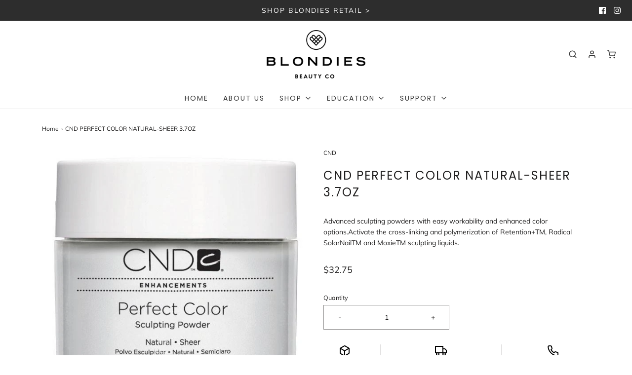

--- FILE ---
content_type: text/html; charset=utf-8
request_url: https://blondiesbeautypro.co/products/cnd-perfect-color-natural-sheer-3-7oz
body_size: 22049
content:
<!DOCTYPE html>
<!--[if lt IE 7 ]><html class="no-js ie ie6" lang="en"> <![endif]-->
<!--[if IE 7 ]><html class="no-js ie ie7" lang="en"> <![endif]-->
<!--[if IE 8 ]><html class="no-js ie ie8" lang="en"> <![endif]-->
<!--[if (gte IE 9)|!(IE)]><!-->
<html class="no-js" lang="en">
<!--<![endif]-->
<head>



	<meta charset="utf-8">

	<!--[if lt IE 9]>
		<script src="//html5shim.googlecode.com/svn/trunk/html5.js"></script>
	<![endif]-->

	<title>
		CND PERFECT COLOR NATURAL-SHEER 3.7OZ &ndash; GoBlondies
	</title>

	<script type="text/javascript">
		document.documentElement.className = document.documentElement.className.replace('no-js', 'js');
	</script>

	
	<meta name="description" content="Advanced sculpting powders with easy workability and enhanced color options.Activate the cross-linking and polymerization of Retention+TM, Radical SolarNailTM and MoxieTM sculpting liquids. ">
	

	
		<meta name="viewport" content="width=device-width, initial-scale=1, maximum-scale=1, user-scalable=0" />
	

	<!-- /snippets/social-meta-tags.liquid -->




<meta property="og:site_name" content="GoBlondies">
<meta property="og:url" content="https://blondiesbeautypro.co/products/cnd-perfect-color-natural-sheer-3-7oz">
<meta property="og:title" content="CND PERFECT COLOR NATURAL-SHEER 3.7OZ">
<meta property="og:type" content="product">
<meta property="og:description" content="Advanced sculpting powders with easy workability and enhanced color options.Activate the cross-linking and polymerization of Retention+TM, Radical SolarNailTM and MoxieTM sculpting liquids. ">

  <meta property="og:price:amount" content="32.75">
  <meta property="og:price:currency" content="USD">

<meta property="og:image" content="http://blondiesbeautypro.co/cdn/shop/products/natural_1200x1200.jpg?v=1652325894">
<meta property="og:image:secure_url" content="https://blondiesbeautypro.co/cdn/shop/products/natural_1200x1200.jpg?v=1652325894">


<meta name="twitter:card" content="summary_large_image">
<meta name="twitter:title" content="CND PERFECT COLOR NATURAL-SHEER 3.7OZ">
<meta name="twitter:description" content="Advanced sculpting powders with easy workability and enhanced color options.Activate the cross-linking and polymerization of Retention+TM, Radical SolarNailTM and MoxieTM sculpting liquids. ">

	<style>
/*============================================================================
  Typography
==============================================================================*/





@font-face {
  font-family: Poppins;
  font-weight: 400;
  font-style: normal;
  src: url("//blondiesbeautypro.co/cdn/fonts/poppins/poppins_n4.0ba78fa5af9b0e1a374041b3ceaadf0a43b41362.woff2") format("woff2"),
       url("//blondiesbeautypro.co/cdn/fonts/poppins/poppins_n4.214741a72ff2596839fc9760ee7a770386cf16ca.woff") format("woff");
}

@font-face {
  font-family: Muli;
  font-weight: 400;
  font-style: normal;
  src: url("//blondiesbeautypro.co/cdn/fonts/muli/muli_n4.e949947cfff05efcc994b2e2db40359a04fa9a92.woff2") format("woff2"),
       url("//blondiesbeautypro.co/cdn/fonts/muli/muli_n4.35355e4a0c27c9bc94d9af3f9bcb586d8229277a.woff") format("woff");
}

@font-face {
  font-family: Poppins;
  font-weight: 400;
  font-style: normal;
  src: url("//blondiesbeautypro.co/cdn/fonts/poppins/poppins_n4.0ba78fa5af9b0e1a374041b3ceaadf0a43b41362.woff2") format("woff2"),
       url("//blondiesbeautypro.co/cdn/fonts/poppins/poppins_n4.214741a72ff2596839fc9760ee7a770386cf16ca.woff") format("woff");
}




  @font-face {
  font-family: Muli;
  font-weight: 700;
  font-style: normal;
  src: url("//blondiesbeautypro.co/cdn/fonts/muli/muli_n7.c8c44d0404947d89610714223e630c4cbe005587.woff2") format("woff2"),
       url("//blondiesbeautypro.co/cdn/fonts/muli/muli_n7.4cbcffea6175d46b4d67e9408244a5b38c2ac568.woff") format("woff");
}




  @font-face {
  font-family: Muli;
  font-weight: 400;
  font-style: italic;
  src: url("//blondiesbeautypro.co/cdn/fonts/muli/muli_i4.c0a1ea800bab5884ab82e4eb25a6bd25121bd08c.woff2") format("woff2"),
       url("//blondiesbeautypro.co/cdn/fonts/muli/muli_i4.a6c39b1b31d876de7f99b3646461aa87120de6ed.woff") format("woff");
}




  @font-face {
  font-family: Muli;
  font-weight: 700;
  font-style: italic;
  src: url("//blondiesbeautypro.co/cdn/fonts/muli/muli_i7.34eedbf231efa20bd065d55f6f71485730632c7b.woff2") format("woff2"),
       url("//blondiesbeautypro.co/cdn/fonts/muli/muli_i7.2b4df846821493e68344d0b0212997d071bf38b7.woff") format("woff");
}



/*============================================================================
  #General Variables
==============================================================================*/

:root {
  --page-background: #ffffff;

  --color-primary: #201f1f;
  --disabled-color-primary: rgba(32, 31, 31, 0.5);
  --link-color: #222222;
  --active-link-color: #222222;

  --button-background-color: #f8d6d2;
  --button-background-hover-color: #e4e4e4;
  --button-background-hover-color-lighten: #f1f1f1;
  --button-text-color: #222222;

  --sale-color: #222222;
  --sale-text-color: #ffffff;
  --sale-color-faint: rgba(34, 34, 34, 0.1);
  --sold-out-color: #000000;
  --sold-out-text-color: #ffffff;

  --header-background: #ffffff;
  --header-text: #333333;
  --header-border-color: rgba(51, 51, 51, 0.1);
  --header-hover-background-color: rgba(51, 51, 51, 0.1);
  --header-overlay-text: #333333;

  --sticky-header-background: #ffffff;
  --sticky-header-text: #000000;
  --sticky-header-border: rgba(0, 0, 0, 0.1);

  --mobile-menu-text: #ffffff;
  --mobile-menu-background: #222222;
  --mobile-menu-border-color: rgba(255, 255, 255, 0.5);

  --footer-background: #2d2d2d;
  --footer-text: #ffffff;
  --footer-hover-background-color: rgba(255, 255, 255, 0.1);


  --pop-up-text: #333;
  --pop-up-background: #fff;

  --secondary-color: rgba(0, 0, 0, 1) !default;
  --select-padding: 5px;
  --select-radius: 2px !default;

  --border-color: rgba(32, 31, 31, 0.5);
  --border-color-subtle: rgba(32, 31, 31, 0.1);
  --border-color-subtle-darken: #131212;

  --color-scheme-light-background: #f3f3f3;
  --color-scheme-light-text: #414141;
  --color-scheme-light-text-lighten: #4e4e4e;
  --color-scheme-light-input-hover: rgba(65, 65, 65, 0.1);

  --color-scheme-accent-background: #464646;
  --color-scheme-accent-text: #ffffff;
  --color-scheme-accent-text-lighten: #ffffff;
  --color-scheme-accent-input-hover: rgba(255, 255, 255, 0.1);

  --color-scheme-dark-background: #242424;
  --color-scheme-dark-text: #ffffff;
  --color-scheme-dark-text-darken: #f2f2f2;
  --color-scheme-dark-input-hover: rgba(255, 255, 255, 0.1);

  --header-font-stack: Poppins, sans-serif;
  --header-font-weight: 400;
  --header-font-style: normal;
  --header-font-transform: uppercase;

  
  --header-letter-spacing: 2px;
  

  --body-font-stack: Muli, sans-serif;
  --body-font-weight: 400;
  --body-font-style: normal;
  --body-font-size-int: 14;
  --body-font-size: 14px;

  --subheading-font-stack: Poppins, sans-serif;
  --subheading-font-weight: 400;
  --subheading-font-style: normal;
  --subheading-font-transform: uppercase;
  --subheading-case: uppercase;

  
  --heading-base: 34;
  --subheading-base: 14;
  --product-titles: 24;
  --subpage-header: 24;
  --subpage-header-px: 24px;
  --subpage-header-line-height: 34px;
  --heading-font-size: 34px;
  --heading-line-height: 44px;
  --subheading-font-size: 14px;
  --subheading-line-height: 18px;
  

  --subheading-2-font-size: 0px;
  --subheading-2-line-height: 0px;

  --color-image-overlay: #ffffff;
  --color-image-overlay-text: #201f1f;
  --image-overlay-opacity: calc(60 / 100);

  --flexslider-icon-eot: //blondiesbeautypro.co/cdn/shop/t/5/assets/flexslider-icon.eot?v=70838442330258149421628875704;
  --flexslider-icon-eot-ie: //blondiesbeautypro.co/cdn/shop/t/5/assets/flexslider-icon.eot%23iefix?v=1974;
  --flexslider-icon-woff: //blondiesbeautypro.co/cdn/shop/t/5/assets/flexslider-icon.eot?v=70838442330258149421628875704;
  --flexslider-icon-ttf: //blondiesbeautypro.co/cdn/shop/t/5/assets/flexslider-icon.eot?v=70838442330258149421628875704;
  --flexslider-icon-svg: //blondiesbeautypro.co/cdn/shop/t/5/assets/flexslider-icon.eot?v=70838442330258149421628875704;

  --delete-button-png: //blondiesbeautypro.co/cdn/shop/t/5/assets/delete.png?v=1974;
  --loader-svg: //blondiesbeautypro.co/cdn/shop/t/5/assets/loader.svg?v=119822953187440061741628875706;

  
  --mobile-menu-link-transform: uppercase;
  --mobile-menu-link-letter-spacing: 2px;
  

  
  --buttons-transform: none;
  --buttons-letter-spacing: 0;
  

  
    --button-font-family: var(--subheading-font-stack);
    --button-font-weight: var(--subheading-font-weight);
    --button-font-style: var(--subheading-font-style);
    --button-font-size: var(--subheading-font-size);
  

  
    --button-font-size-int: var(--body-font-size-int);
  

  
    --subheading-letter-spacing: 1px;
  

  
    --nav-font-family: var(--subheading-font-stack);
    --nav-font-weight: var(--subheading-font-weight);
    --nav-font-style: var(--subheading-font-style);
  

  
    --nav-text-transform: uppercase;
    --nav-letter-spacing: 2px;
  

  
    --nav-font-size-int: var(--body-font-size-int);
  

  --text-advert-divider-color: #dfdede;
  --text-advert-border-bottom-color: #b3b3b3;

  --password-text-color: #000000;
  --password-error-background: #feebeb;
  --password-error-text: #7e1412;
  --password-login-background: #111111;
  --password-login-text: #b8b8b8;
  --password-btn-text: #ffffff;
  --password-btn-background: #000000;
  --password-btn-background-success: #4caf50;
}
</style>


	<link rel="canonical" href="https://blondiesbeautypro.co/products/cnd-perfect-color-natural-sheer-3-7oz" />

	<!-- CSS -->
	<link href="//blondiesbeautypro.co/cdn/shop/t/5/assets/theme.min.css?v=163588788750629191681628875715" rel="stylesheet" type="text/css" media="all" />
	<link href="//blondiesbeautypro.co/cdn/shop/t/5/assets/custom.css?v=60929843993882887651628875701" rel="stylesheet" type="text/css" media="all" />
    <link href="//blondiesbeautypro.co/cdn/shop/t/5/assets/dynamic.css?v=90665758334612160821629881354" rel="stylesheet" type="text/css" media="all" />

	



	
		<link rel="shortcut icon" href="//blondiesbeautypro.co/cdn/shop/files/blondies_favicon_32x32.png?v=1613553938" type="image/png">
	

	<link rel="sitemap" type="application/xml" title="Sitemap" href="/sitemap.xml" />

	<script>window.performance && window.performance.mark && window.performance.mark('shopify.content_for_header.start');</script><meta id="shopify-digital-wallet" name="shopify-digital-wallet" content="/27423866924/digital_wallets/dialog">
<meta name="shopify-checkout-api-token" content="6e51357f5249455d99b90debfd2210b2">
<link rel="alternate" type="application/json+oembed" href="https://blondiesbeautypro.co/products/cnd-perfect-color-natural-sheer-3-7oz.oembed">
<script async="async" src="/checkouts/internal/preloads.js?locale=en-US"></script>
<link rel="preconnect" href="https://shop.app" crossorigin="anonymous">
<script async="async" src="https://shop.app/checkouts/internal/preloads.js?locale=en-US&shop_id=27423866924" crossorigin="anonymous"></script>
<script id="shopify-features" type="application/json">{"accessToken":"6e51357f5249455d99b90debfd2210b2","betas":["rich-media-storefront-analytics"],"domain":"blondiesbeautypro.co","predictiveSearch":true,"shopId":27423866924,"locale":"en"}</script>
<script>var Shopify = Shopify || {};
Shopify.shop = "goblondies.myshopify.com";
Shopify.locale = "en";
Shopify.currency = {"active":"USD","rate":"1.0"};
Shopify.country = "US";
Shopify.theme = {"name":"Dev. Copy of Envy","id":120460836908,"schema_name":"Envy","schema_version":"26.3.0","theme_store_id":411,"role":"main"};
Shopify.theme.handle = "null";
Shopify.theme.style = {"id":null,"handle":null};
Shopify.cdnHost = "blondiesbeautypro.co/cdn";
Shopify.routes = Shopify.routes || {};
Shopify.routes.root = "/";</script>
<script type="module">!function(o){(o.Shopify=o.Shopify||{}).modules=!0}(window);</script>
<script>!function(o){function n(){var o=[];function n(){o.push(Array.prototype.slice.apply(arguments))}return n.q=o,n}var t=o.Shopify=o.Shopify||{};t.loadFeatures=n(),t.autoloadFeatures=n()}(window);</script>
<script>
  window.ShopifyPay = window.ShopifyPay || {};
  window.ShopifyPay.apiHost = "shop.app\/pay";
  window.ShopifyPay.redirectState = null;
</script>
<script id="shop-js-analytics" type="application/json">{"pageType":"product"}</script>
<script defer="defer" async type="module" src="//blondiesbeautypro.co/cdn/shopifycloud/shop-js/modules/v2/client.init-shop-cart-sync_BT-GjEfc.en.esm.js"></script>
<script defer="defer" async type="module" src="//blondiesbeautypro.co/cdn/shopifycloud/shop-js/modules/v2/chunk.common_D58fp_Oc.esm.js"></script>
<script defer="defer" async type="module" src="//blondiesbeautypro.co/cdn/shopifycloud/shop-js/modules/v2/chunk.modal_xMitdFEc.esm.js"></script>
<script type="module">
  await import("//blondiesbeautypro.co/cdn/shopifycloud/shop-js/modules/v2/client.init-shop-cart-sync_BT-GjEfc.en.esm.js");
await import("//blondiesbeautypro.co/cdn/shopifycloud/shop-js/modules/v2/chunk.common_D58fp_Oc.esm.js");
await import("//blondiesbeautypro.co/cdn/shopifycloud/shop-js/modules/v2/chunk.modal_xMitdFEc.esm.js");

  window.Shopify.SignInWithShop?.initShopCartSync?.({"fedCMEnabled":true,"windoidEnabled":true});

</script>
<script>
  window.Shopify = window.Shopify || {};
  if (!window.Shopify.featureAssets) window.Shopify.featureAssets = {};
  window.Shopify.featureAssets['shop-js'] = {"shop-cart-sync":["modules/v2/client.shop-cart-sync_DZOKe7Ll.en.esm.js","modules/v2/chunk.common_D58fp_Oc.esm.js","modules/v2/chunk.modal_xMitdFEc.esm.js"],"init-fed-cm":["modules/v2/client.init-fed-cm_B6oLuCjv.en.esm.js","modules/v2/chunk.common_D58fp_Oc.esm.js","modules/v2/chunk.modal_xMitdFEc.esm.js"],"shop-cash-offers":["modules/v2/client.shop-cash-offers_D2sdYoxE.en.esm.js","modules/v2/chunk.common_D58fp_Oc.esm.js","modules/v2/chunk.modal_xMitdFEc.esm.js"],"shop-login-button":["modules/v2/client.shop-login-button_QeVjl5Y3.en.esm.js","modules/v2/chunk.common_D58fp_Oc.esm.js","modules/v2/chunk.modal_xMitdFEc.esm.js"],"pay-button":["modules/v2/client.pay-button_DXTOsIq6.en.esm.js","modules/v2/chunk.common_D58fp_Oc.esm.js","modules/v2/chunk.modal_xMitdFEc.esm.js"],"shop-button":["modules/v2/client.shop-button_DQZHx9pm.en.esm.js","modules/v2/chunk.common_D58fp_Oc.esm.js","modules/v2/chunk.modal_xMitdFEc.esm.js"],"avatar":["modules/v2/client.avatar_BTnouDA3.en.esm.js"],"init-windoid":["modules/v2/client.init-windoid_CR1B-cfM.en.esm.js","modules/v2/chunk.common_D58fp_Oc.esm.js","modules/v2/chunk.modal_xMitdFEc.esm.js"],"init-shop-for-new-customer-accounts":["modules/v2/client.init-shop-for-new-customer-accounts_C_vY_xzh.en.esm.js","modules/v2/client.shop-login-button_QeVjl5Y3.en.esm.js","modules/v2/chunk.common_D58fp_Oc.esm.js","modules/v2/chunk.modal_xMitdFEc.esm.js"],"init-shop-email-lookup-coordinator":["modules/v2/client.init-shop-email-lookup-coordinator_BI7n9ZSv.en.esm.js","modules/v2/chunk.common_D58fp_Oc.esm.js","modules/v2/chunk.modal_xMitdFEc.esm.js"],"init-shop-cart-sync":["modules/v2/client.init-shop-cart-sync_BT-GjEfc.en.esm.js","modules/v2/chunk.common_D58fp_Oc.esm.js","modules/v2/chunk.modal_xMitdFEc.esm.js"],"shop-toast-manager":["modules/v2/client.shop-toast-manager_DiYdP3xc.en.esm.js","modules/v2/chunk.common_D58fp_Oc.esm.js","modules/v2/chunk.modal_xMitdFEc.esm.js"],"init-customer-accounts":["modules/v2/client.init-customer-accounts_D9ZNqS-Q.en.esm.js","modules/v2/client.shop-login-button_QeVjl5Y3.en.esm.js","modules/v2/chunk.common_D58fp_Oc.esm.js","modules/v2/chunk.modal_xMitdFEc.esm.js"],"init-customer-accounts-sign-up":["modules/v2/client.init-customer-accounts-sign-up_iGw4briv.en.esm.js","modules/v2/client.shop-login-button_QeVjl5Y3.en.esm.js","modules/v2/chunk.common_D58fp_Oc.esm.js","modules/v2/chunk.modal_xMitdFEc.esm.js"],"shop-follow-button":["modules/v2/client.shop-follow-button_CqMgW2wH.en.esm.js","modules/v2/chunk.common_D58fp_Oc.esm.js","modules/v2/chunk.modal_xMitdFEc.esm.js"],"checkout-modal":["modules/v2/client.checkout-modal_xHeaAweL.en.esm.js","modules/v2/chunk.common_D58fp_Oc.esm.js","modules/v2/chunk.modal_xMitdFEc.esm.js"],"shop-login":["modules/v2/client.shop-login_D91U-Q7h.en.esm.js","modules/v2/chunk.common_D58fp_Oc.esm.js","modules/v2/chunk.modal_xMitdFEc.esm.js"],"lead-capture":["modules/v2/client.lead-capture_BJmE1dJe.en.esm.js","modules/v2/chunk.common_D58fp_Oc.esm.js","modules/v2/chunk.modal_xMitdFEc.esm.js"],"payment-terms":["modules/v2/client.payment-terms_Ci9AEqFq.en.esm.js","modules/v2/chunk.common_D58fp_Oc.esm.js","modules/v2/chunk.modal_xMitdFEc.esm.js"]};
</script>
<script>(function() {
  var isLoaded = false;
  function asyncLoad() {
    if (isLoaded) return;
    isLoaded = true;
    var urls = ["\/\/cdn.shopify.com\/proxy\/498f9e04737a2cd1ba7d547813e831402f9adda2f5dda8b757d327623742d6f3\/forms-akamai.smsbump.com\/369278\/form_40289.js?ver=1715799098\u0026shop=goblondies.myshopify.com\u0026sp-cache-control=cHVibGljLCBtYXgtYWdlPTkwMA","https:\/\/inffuse.eventscalendar.co\/plugins\/shopify\/loader.js?app=calendar\u0026shop=goblondies.myshopify.com\u0026shop=goblondies.myshopify.com","https:\/\/instafeed.nfcube.com\/cdn\/5d9903af66635ab01d105695d9ad45e5.js?shop=goblondies.myshopify.com"];
    for (var i = 0; i < urls.length; i++) {
      var s = document.createElement('script');
      s.type = 'text/javascript';
      s.async = true;
      s.src = urls[i];
      var x = document.getElementsByTagName('script')[0];
      x.parentNode.insertBefore(s, x);
    }
  };
  if(window.attachEvent) {
    window.attachEvent('onload', asyncLoad);
  } else {
    window.addEventListener('load', asyncLoad, false);
  }
})();</script>
<script id="__st">var __st={"a":27423866924,"offset":-18000,"reqid":"ca5b1345-7493-4b71-b4e8-bd7d6c570822-1769377422","pageurl":"blondiesbeautypro.co\/products\/cnd-perfect-color-natural-sheer-3-7oz","u":"b7e13b6a1b14","p":"product","rtyp":"product","rid":6558481055788};</script>
<script>window.ShopifyPaypalV4VisibilityTracking = true;</script>
<script id="captcha-bootstrap">!function(){'use strict';const t='contact',e='account',n='new_comment',o=[[t,t],['blogs',n],['comments',n],[t,'customer']],c=[[e,'customer_login'],[e,'guest_login'],[e,'recover_customer_password'],[e,'create_customer']],r=t=>t.map((([t,e])=>`form[action*='/${t}']:not([data-nocaptcha='true']) input[name='form_type'][value='${e}']`)).join(','),a=t=>()=>t?[...document.querySelectorAll(t)].map((t=>t.form)):[];function s(){const t=[...o],e=r(t);return a(e)}const i='password',u='form_key',d=['recaptcha-v3-token','g-recaptcha-response','h-captcha-response',i],f=()=>{try{return window.sessionStorage}catch{return}},m='__shopify_v',_=t=>t.elements[u];function p(t,e,n=!1){try{const o=window.sessionStorage,c=JSON.parse(o.getItem(e)),{data:r}=function(t){const{data:e,action:n}=t;return t[m]||n?{data:e,action:n}:{data:t,action:n}}(c);for(const[e,n]of Object.entries(r))t.elements[e]&&(t.elements[e].value=n);n&&o.removeItem(e)}catch(o){console.error('form repopulation failed',{error:o})}}const l='form_type',E='cptcha';function T(t){t.dataset[E]=!0}const w=window,h=w.document,L='Shopify',v='ce_forms',y='captcha';let A=!1;((t,e)=>{const n=(g='f06e6c50-85a8-45c8-87d0-21a2b65856fe',I='https://cdn.shopify.com/shopifycloud/storefront-forms-hcaptcha/ce_storefront_forms_captcha_hcaptcha.v1.5.2.iife.js',D={infoText:'Protected by hCaptcha',privacyText:'Privacy',termsText:'Terms'},(t,e,n)=>{const o=w[L][v],c=o.bindForm;if(c)return c(t,g,e,D).then(n);var r;o.q.push([[t,g,e,D],n]),r=I,A||(h.body.append(Object.assign(h.createElement('script'),{id:'captcha-provider',async:!0,src:r})),A=!0)});var g,I,D;w[L]=w[L]||{},w[L][v]=w[L][v]||{},w[L][v].q=[],w[L][y]=w[L][y]||{},w[L][y].protect=function(t,e){n(t,void 0,e),T(t)},Object.freeze(w[L][y]),function(t,e,n,w,h,L){const[v,y,A,g]=function(t,e,n){const i=e?o:[],u=t?c:[],d=[...i,...u],f=r(d),m=r(i),_=r(d.filter((([t,e])=>n.includes(e))));return[a(f),a(m),a(_),s()]}(w,h,L),I=t=>{const e=t.target;return e instanceof HTMLFormElement?e:e&&e.form},D=t=>v().includes(t);t.addEventListener('submit',(t=>{const e=I(t);if(!e)return;const n=D(e)&&!e.dataset.hcaptchaBound&&!e.dataset.recaptchaBound,o=_(e),c=g().includes(e)&&(!o||!o.value);(n||c)&&t.preventDefault(),c&&!n&&(function(t){try{if(!f())return;!function(t){const e=f();if(!e)return;const n=_(t);if(!n)return;const o=n.value;o&&e.removeItem(o)}(t);const e=Array.from(Array(32),(()=>Math.random().toString(36)[2])).join('');!function(t,e){_(t)||t.append(Object.assign(document.createElement('input'),{type:'hidden',name:u})),t.elements[u].value=e}(t,e),function(t,e){const n=f();if(!n)return;const o=[...t.querySelectorAll(`input[type='${i}']`)].map((({name:t})=>t)),c=[...d,...o],r={};for(const[a,s]of new FormData(t).entries())c.includes(a)||(r[a]=s);n.setItem(e,JSON.stringify({[m]:1,action:t.action,data:r}))}(t,e)}catch(e){console.error('failed to persist form',e)}}(e),e.submit())}));const S=(t,e)=>{t&&!t.dataset[E]&&(n(t,e.some((e=>e===t))),T(t))};for(const o of['focusin','change'])t.addEventListener(o,(t=>{const e=I(t);D(e)&&S(e,y())}));const B=e.get('form_key'),M=e.get(l),P=B&&M;t.addEventListener('DOMContentLoaded',(()=>{const t=y();if(P)for(const e of t)e.elements[l].value===M&&p(e,B);[...new Set([...A(),...v().filter((t=>'true'===t.dataset.shopifyCaptcha))])].forEach((e=>S(e,t)))}))}(h,new URLSearchParams(w.location.search),n,t,e,['guest_login'])})(!0,!0)}();</script>
<script integrity="sha256-4kQ18oKyAcykRKYeNunJcIwy7WH5gtpwJnB7kiuLZ1E=" data-source-attribution="shopify.loadfeatures" defer="defer" src="//blondiesbeautypro.co/cdn/shopifycloud/storefront/assets/storefront/load_feature-a0a9edcb.js" crossorigin="anonymous"></script>
<script crossorigin="anonymous" defer="defer" src="//blondiesbeautypro.co/cdn/shopifycloud/storefront/assets/shopify_pay/storefront-65b4c6d7.js?v=20250812"></script>
<script data-source-attribution="shopify.dynamic_checkout.dynamic.init">var Shopify=Shopify||{};Shopify.PaymentButton=Shopify.PaymentButton||{isStorefrontPortableWallets:!0,init:function(){window.Shopify.PaymentButton.init=function(){};var t=document.createElement("script");t.src="https://blondiesbeautypro.co/cdn/shopifycloud/portable-wallets/latest/portable-wallets.en.js",t.type="module",document.head.appendChild(t)}};
</script>
<script data-source-attribution="shopify.dynamic_checkout.buyer_consent">
  function portableWalletsHideBuyerConsent(e){var t=document.getElementById("shopify-buyer-consent"),n=document.getElementById("shopify-subscription-policy-button");t&&n&&(t.classList.add("hidden"),t.setAttribute("aria-hidden","true"),n.removeEventListener("click",e))}function portableWalletsShowBuyerConsent(e){var t=document.getElementById("shopify-buyer-consent"),n=document.getElementById("shopify-subscription-policy-button");t&&n&&(t.classList.remove("hidden"),t.removeAttribute("aria-hidden"),n.addEventListener("click",e))}window.Shopify?.PaymentButton&&(window.Shopify.PaymentButton.hideBuyerConsent=portableWalletsHideBuyerConsent,window.Shopify.PaymentButton.showBuyerConsent=portableWalletsShowBuyerConsent);
</script>
<script data-source-attribution="shopify.dynamic_checkout.cart.bootstrap">document.addEventListener("DOMContentLoaded",(function(){function t(){return document.querySelector("shopify-accelerated-checkout-cart, shopify-accelerated-checkout")}if(t())Shopify.PaymentButton.init();else{new MutationObserver((function(e,n){t()&&(Shopify.PaymentButton.init(),n.disconnect())})).observe(document.body,{childList:!0,subtree:!0})}}));
</script>
<link id="shopify-accelerated-checkout-styles" rel="stylesheet" media="screen" href="https://blondiesbeautypro.co/cdn/shopifycloud/portable-wallets/latest/accelerated-checkout-backwards-compat.css" crossorigin="anonymous">
<style id="shopify-accelerated-checkout-cart">
        #shopify-buyer-consent {
  margin-top: 1em;
  display: inline-block;
  width: 100%;
}

#shopify-buyer-consent.hidden {
  display: none;
}

#shopify-subscription-policy-button {
  background: none;
  border: none;
  padding: 0;
  text-decoration: underline;
  font-size: inherit;
  cursor: pointer;
}

#shopify-subscription-policy-button::before {
  box-shadow: none;
}

      </style>

<script>window.performance && window.performance.mark && window.performance.mark('shopify.content_for_header.end');</script>

	<script type="text/javascript">
	window.lazySizesConfig = window.lazySizesConfig || {};
	window.lazySizesConfig.rias = window.lazySizesConfig.rias || {};

	// configure available widths to replace with the {width} placeholder
	window.lazySizesConfig.rias.widths = [150, 300, 600, 900, 1200, 1500, 1800, 2100];

	window.wetheme = {
		name: 'Envy',
	};
	</script>

	

	<script type="module" src="//blondiesbeautypro.co/cdn/shop/t/5/assets/theme.min.js?v=20855429008651176611628875716"></script>
  	<script src="//blondiesbeautypro.co/cdn/shop/t/5/assets/custom.js?v=35336211399550496391629097233"></script>
	<script nomodule src="//blondiesbeautypro.co/cdn/shop/t/5/assets/theme.legacy.min.js?v=120320487855529635621628875715"></script>
 

<script>window.__pagefly_analytics_settings__={"acceptTracking":false};</script>
  
 <link href="https://monorail-edge.shopifysvc.com" rel="dns-prefetch">
<script>(function(){if ("sendBeacon" in navigator && "performance" in window) {try {var session_token_from_headers = performance.getEntriesByType('navigation')[0].serverTiming.find(x => x.name == '_s').description;} catch {var session_token_from_headers = undefined;}var session_cookie_matches = document.cookie.match(/_shopify_s=([^;]*)/);var session_token_from_cookie = session_cookie_matches && session_cookie_matches.length === 2 ? session_cookie_matches[1] : "";var session_token = session_token_from_headers || session_token_from_cookie || "";function handle_abandonment_event(e) {var entries = performance.getEntries().filter(function(entry) {return /monorail-edge.shopifysvc.com/.test(entry.name);});if (!window.abandonment_tracked && entries.length === 0) {window.abandonment_tracked = true;var currentMs = Date.now();var navigation_start = performance.timing.navigationStart;var payload = {shop_id: 27423866924,url: window.location.href,navigation_start,duration: currentMs - navigation_start,session_token,page_type: "product"};window.navigator.sendBeacon("https://monorail-edge.shopifysvc.com/v1/produce", JSON.stringify({schema_id: "online_store_buyer_site_abandonment/1.1",payload: payload,metadata: {event_created_at_ms: currentMs,event_sent_at_ms: currentMs}}));}}window.addEventListener('pagehide', handle_abandonment_event);}}());</script>
<script id="web-pixels-manager-setup">(function e(e,d,r,n,o){if(void 0===o&&(o={}),!Boolean(null===(a=null===(i=window.Shopify)||void 0===i?void 0:i.analytics)||void 0===a?void 0:a.replayQueue)){var i,a;window.Shopify=window.Shopify||{};var t=window.Shopify;t.analytics=t.analytics||{};var s=t.analytics;s.replayQueue=[],s.publish=function(e,d,r){return s.replayQueue.push([e,d,r]),!0};try{self.performance.mark("wpm:start")}catch(e){}var l=function(){var e={modern:/Edge?\/(1{2}[4-9]|1[2-9]\d|[2-9]\d{2}|\d{4,})\.\d+(\.\d+|)|Firefox\/(1{2}[4-9]|1[2-9]\d|[2-9]\d{2}|\d{4,})\.\d+(\.\d+|)|Chrom(ium|e)\/(9{2}|\d{3,})\.\d+(\.\d+|)|(Maci|X1{2}).+ Version\/(15\.\d+|(1[6-9]|[2-9]\d|\d{3,})\.\d+)([,.]\d+|)( \(\w+\)|)( Mobile\/\w+|) Safari\/|Chrome.+OPR\/(9{2}|\d{3,})\.\d+\.\d+|(CPU[ +]OS|iPhone[ +]OS|CPU[ +]iPhone|CPU IPhone OS|CPU iPad OS)[ +]+(15[._]\d+|(1[6-9]|[2-9]\d|\d{3,})[._]\d+)([._]\d+|)|Android:?[ /-](13[3-9]|1[4-9]\d|[2-9]\d{2}|\d{4,})(\.\d+|)(\.\d+|)|Android.+Firefox\/(13[5-9]|1[4-9]\d|[2-9]\d{2}|\d{4,})\.\d+(\.\d+|)|Android.+Chrom(ium|e)\/(13[3-9]|1[4-9]\d|[2-9]\d{2}|\d{4,})\.\d+(\.\d+|)|SamsungBrowser\/([2-9]\d|\d{3,})\.\d+/,legacy:/Edge?\/(1[6-9]|[2-9]\d|\d{3,})\.\d+(\.\d+|)|Firefox\/(5[4-9]|[6-9]\d|\d{3,})\.\d+(\.\d+|)|Chrom(ium|e)\/(5[1-9]|[6-9]\d|\d{3,})\.\d+(\.\d+|)([\d.]+$|.*Safari\/(?![\d.]+ Edge\/[\d.]+$))|(Maci|X1{2}).+ Version\/(10\.\d+|(1[1-9]|[2-9]\d|\d{3,})\.\d+)([,.]\d+|)( \(\w+\)|)( Mobile\/\w+|) Safari\/|Chrome.+OPR\/(3[89]|[4-9]\d|\d{3,})\.\d+\.\d+|(CPU[ +]OS|iPhone[ +]OS|CPU[ +]iPhone|CPU IPhone OS|CPU iPad OS)[ +]+(10[._]\d+|(1[1-9]|[2-9]\d|\d{3,})[._]\d+)([._]\d+|)|Android:?[ /-](13[3-9]|1[4-9]\d|[2-9]\d{2}|\d{4,})(\.\d+|)(\.\d+|)|Mobile Safari.+OPR\/([89]\d|\d{3,})\.\d+\.\d+|Android.+Firefox\/(13[5-9]|1[4-9]\d|[2-9]\d{2}|\d{4,})\.\d+(\.\d+|)|Android.+Chrom(ium|e)\/(13[3-9]|1[4-9]\d|[2-9]\d{2}|\d{4,})\.\d+(\.\d+|)|Android.+(UC? ?Browser|UCWEB|U3)[ /]?(15\.([5-9]|\d{2,})|(1[6-9]|[2-9]\d|\d{3,})\.\d+)\.\d+|SamsungBrowser\/(5\.\d+|([6-9]|\d{2,})\.\d+)|Android.+MQ{2}Browser\/(14(\.(9|\d{2,})|)|(1[5-9]|[2-9]\d|\d{3,})(\.\d+|))(\.\d+|)|K[Aa][Ii]OS\/(3\.\d+|([4-9]|\d{2,})\.\d+)(\.\d+|)/},d=e.modern,r=e.legacy,n=navigator.userAgent;return n.match(d)?"modern":n.match(r)?"legacy":"unknown"}(),u="modern"===l?"modern":"legacy",c=(null!=n?n:{modern:"",legacy:""})[u],f=function(e){return[e.baseUrl,"/wpm","/b",e.hashVersion,"modern"===e.buildTarget?"m":"l",".js"].join("")}({baseUrl:d,hashVersion:r,buildTarget:u}),m=function(e){var d=e.version,r=e.bundleTarget,n=e.surface,o=e.pageUrl,i=e.monorailEndpoint;return{emit:function(e){var a=e.status,t=e.errorMsg,s=(new Date).getTime(),l=JSON.stringify({metadata:{event_sent_at_ms:s},events:[{schema_id:"web_pixels_manager_load/3.1",payload:{version:d,bundle_target:r,page_url:o,status:a,surface:n,error_msg:t},metadata:{event_created_at_ms:s}}]});if(!i)return console&&console.warn&&console.warn("[Web Pixels Manager] No Monorail endpoint provided, skipping logging."),!1;try{return self.navigator.sendBeacon.bind(self.navigator)(i,l)}catch(e){}var u=new XMLHttpRequest;try{return u.open("POST",i,!0),u.setRequestHeader("Content-Type","text/plain"),u.send(l),!0}catch(e){return console&&console.warn&&console.warn("[Web Pixels Manager] Got an unhandled error while logging to Monorail."),!1}}}}({version:r,bundleTarget:l,surface:e.surface,pageUrl:self.location.href,monorailEndpoint:e.monorailEndpoint});try{o.browserTarget=l,function(e){var d=e.src,r=e.async,n=void 0===r||r,o=e.onload,i=e.onerror,a=e.sri,t=e.scriptDataAttributes,s=void 0===t?{}:t,l=document.createElement("script"),u=document.querySelector("head"),c=document.querySelector("body");if(l.async=n,l.src=d,a&&(l.integrity=a,l.crossOrigin="anonymous"),s)for(var f in s)if(Object.prototype.hasOwnProperty.call(s,f))try{l.dataset[f]=s[f]}catch(e){}if(o&&l.addEventListener("load",o),i&&l.addEventListener("error",i),u)u.appendChild(l);else{if(!c)throw new Error("Did not find a head or body element to append the script");c.appendChild(l)}}({src:f,async:!0,onload:function(){if(!function(){var e,d;return Boolean(null===(d=null===(e=window.Shopify)||void 0===e?void 0:e.analytics)||void 0===d?void 0:d.initialized)}()){var d=window.webPixelsManager.init(e)||void 0;if(d){var r=window.Shopify.analytics;r.replayQueue.forEach((function(e){var r=e[0],n=e[1],o=e[2];d.publishCustomEvent(r,n,o)})),r.replayQueue=[],r.publish=d.publishCustomEvent,r.visitor=d.visitor,r.initialized=!0}}},onerror:function(){return m.emit({status:"failed",errorMsg:"".concat(f," has failed to load")})},sri:function(e){var d=/^sha384-[A-Za-z0-9+/=]+$/;return"string"==typeof e&&d.test(e)}(c)?c:"",scriptDataAttributes:o}),m.emit({status:"loading"})}catch(e){m.emit({status:"failed",errorMsg:(null==e?void 0:e.message)||"Unknown error"})}}})({shopId: 27423866924,storefrontBaseUrl: "https://blondiesbeautypro.co",extensionsBaseUrl: "https://extensions.shopifycdn.com/cdn/shopifycloud/web-pixels-manager",monorailEndpoint: "https://monorail-edge.shopifysvc.com/unstable/produce_batch",surface: "storefront-renderer",enabledBetaFlags: ["2dca8a86"],webPixelsConfigList: [{"id":"shopify-app-pixel","configuration":"{}","eventPayloadVersion":"v1","runtimeContext":"STRICT","scriptVersion":"0450","apiClientId":"shopify-pixel","type":"APP","privacyPurposes":["ANALYTICS","MARKETING"]},{"id":"shopify-custom-pixel","eventPayloadVersion":"v1","runtimeContext":"LAX","scriptVersion":"0450","apiClientId":"shopify-pixel","type":"CUSTOM","privacyPurposes":["ANALYTICS","MARKETING"]}],isMerchantRequest: false,initData: {"shop":{"name":"GoBlondies","paymentSettings":{"currencyCode":"USD"},"myshopifyDomain":"goblondies.myshopify.com","countryCode":"US","storefrontUrl":"https:\/\/blondiesbeautypro.co"},"customer":null,"cart":null,"checkout":null,"productVariants":[{"price":{"amount":32.75,"currencyCode":"USD"},"product":{"title":"CND PERFECT COLOR NATURAL-SHEER 3.7OZ","vendor":"CND","id":"6558481055788","untranslatedTitle":"CND PERFECT COLOR NATURAL-SHEER 3.7OZ","url":"\/products\/cnd-perfect-color-natural-sheer-3-7oz","type":"Sculpting Powder"},"id":"39336741535788","image":{"src":"\/\/blondiesbeautypro.co\/cdn\/shop\/products\/natural.jpg?v=1652325894"},"sku":"21757","title":"3.7oz","untranslatedTitle":"3.7oz"}],"purchasingCompany":null},},"https://blondiesbeautypro.co/cdn","fcfee988w5aeb613cpc8e4bc33m6693e112",{"modern":"","legacy":""},{"shopId":"27423866924","storefrontBaseUrl":"https:\/\/blondiesbeautypro.co","extensionBaseUrl":"https:\/\/extensions.shopifycdn.com\/cdn\/shopifycloud\/web-pixels-manager","surface":"storefront-renderer","enabledBetaFlags":"[\"2dca8a86\"]","isMerchantRequest":"false","hashVersion":"fcfee988w5aeb613cpc8e4bc33m6693e112","publish":"custom","events":"[[\"page_viewed\",{}],[\"product_viewed\",{\"productVariant\":{\"price\":{\"amount\":32.75,\"currencyCode\":\"USD\"},\"product\":{\"title\":\"CND PERFECT COLOR NATURAL-SHEER 3.7OZ\",\"vendor\":\"CND\",\"id\":\"6558481055788\",\"untranslatedTitle\":\"CND PERFECT COLOR NATURAL-SHEER 3.7OZ\",\"url\":\"\/products\/cnd-perfect-color-natural-sheer-3-7oz\",\"type\":\"Sculpting Powder\"},\"id\":\"39336741535788\",\"image\":{\"src\":\"\/\/blondiesbeautypro.co\/cdn\/shop\/products\/natural.jpg?v=1652325894\"},\"sku\":\"21757\",\"title\":\"3.7oz\",\"untranslatedTitle\":\"3.7oz\"}}]]"});</script><script>
  window.ShopifyAnalytics = window.ShopifyAnalytics || {};
  window.ShopifyAnalytics.meta = window.ShopifyAnalytics.meta || {};
  window.ShopifyAnalytics.meta.currency = 'USD';
  var meta = {"product":{"id":6558481055788,"gid":"gid:\/\/shopify\/Product\/6558481055788","vendor":"CND","type":"Sculpting Powder","handle":"cnd-perfect-color-natural-sheer-3-7oz","variants":[{"id":39336741535788,"price":3275,"name":"CND PERFECT COLOR NATURAL-SHEER 3.7OZ - 3.7oz","public_title":"3.7oz","sku":"21757"}],"remote":false},"page":{"pageType":"product","resourceType":"product","resourceId":6558481055788,"requestId":"ca5b1345-7493-4b71-b4e8-bd7d6c570822-1769377422"}};
  for (var attr in meta) {
    window.ShopifyAnalytics.meta[attr] = meta[attr];
  }
</script>
<script class="analytics">
  (function () {
    var customDocumentWrite = function(content) {
      var jquery = null;

      if (window.jQuery) {
        jquery = window.jQuery;
      } else if (window.Checkout && window.Checkout.$) {
        jquery = window.Checkout.$;
      }

      if (jquery) {
        jquery('body').append(content);
      }
    };

    var hasLoggedConversion = function(token) {
      if (token) {
        return document.cookie.indexOf('loggedConversion=' + token) !== -1;
      }
      return false;
    }

    var setCookieIfConversion = function(token) {
      if (token) {
        var twoMonthsFromNow = new Date(Date.now());
        twoMonthsFromNow.setMonth(twoMonthsFromNow.getMonth() + 2);

        document.cookie = 'loggedConversion=' + token + '; expires=' + twoMonthsFromNow;
      }
    }

    var trekkie = window.ShopifyAnalytics.lib = window.trekkie = window.trekkie || [];
    if (trekkie.integrations) {
      return;
    }
    trekkie.methods = [
      'identify',
      'page',
      'ready',
      'track',
      'trackForm',
      'trackLink'
    ];
    trekkie.factory = function(method) {
      return function() {
        var args = Array.prototype.slice.call(arguments);
        args.unshift(method);
        trekkie.push(args);
        return trekkie;
      };
    };
    for (var i = 0; i < trekkie.methods.length; i++) {
      var key = trekkie.methods[i];
      trekkie[key] = trekkie.factory(key);
    }
    trekkie.load = function(config) {
      trekkie.config = config || {};
      trekkie.config.initialDocumentCookie = document.cookie;
      var first = document.getElementsByTagName('script')[0];
      var script = document.createElement('script');
      script.type = 'text/javascript';
      script.onerror = function(e) {
        var scriptFallback = document.createElement('script');
        scriptFallback.type = 'text/javascript';
        scriptFallback.onerror = function(error) {
                var Monorail = {
      produce: function produce(monorailDomain, schemaId, payload) {
        var currentMs = new Date().getTime();
        var event = {
          schema_id: schemaId,
          payload: payload,
          metadata: {
            event_created_at_ms: currentMs,
            event_sent_at_ms: currentMs
          }
        };
        return Monorail.sendRequest("https://" + monorailDomain + "/v1/produce", JSON.stringify(event));
      },
      sendRequest: function sendRequest(endpointUrl, payload) {
        // Try the sendBeacon API
        if (window && window.navigator && typeof window.navigator.sendBeacon === 'function' && typeof window.Blob === 'function' && !Monorail.isIos12()) {
          var blobData = new window.Blob([payload], {
            type: 'text/plain'
          });

          if (window.navigator.sendBeacon(endpointUrl, blobData)) {
            return true;
          } // sendBeacon was not successful

        } // XHR beacon

        var xhr = new XMLHttpRequest();

        try {
          xhr.open('POST', endpointUrl);
          xhr.setRequestHeader('Content-Type', 'text/plain');
          xhr.send(payload);
        } catch (e) {
          console.log(e);
        }

        return false;
      },
      isIos12: function isIos12() {
        return window.navigator.userAgent.lastIndexOf('iPhone; CPU iPhone OS 12_') !== -1 || window.navigator.userAgent.lastIndexOf('iPad; CPU OS 12_') !== -1;
      }
    };
    Monorail.produce('monorail-edge.shopifysvc.com',
      'trekkie_storefront_load_errors/1.1',
      {shop_id: 27423866924,
      theme_id: 120460836908,
      app_name: "storefront",
      context_url: window.location.href,
      source_url: "//blondiesbeautypro.co/cdn/s/trekkie.storefront.8d95595f799fbf7e1d32231b9a28fd43b70c67d3.min.js"});

        };
        scriptFallback.async = true;
        scriptFallback.src = '//blondiesbeautypro.co/cdn/s/trekkie.storefront.8d95595f799fbf7e1d32231b9a28fd43b70c67d3.min.js';
        first.parentNode.insertBefore(scriptFallback, first);
      };
      script.async = true;
      script.src = '//blondiesbeautypro.co/cdn/s/trekkie.storefront.8d95595f799fbf7e1d32231b9a28fd43b70c67d3.min.js';
      first.parentNode.insertBefore(script, first);
    };
    trekkie.load(
      {"Trekkie":{"appName":"storefront","development":false,"defaultAttributes":{"shopId":27423866924,"isMerchantRequest":null,"themeId":120460836908,"themeCityHash":"16615599537403166812","contentLanguage":"en","currency":"USD","eventMetadataId":"38dc0af9-ec53-4f50-8f0a-bc9710cad939"},"isServerSideCookieWritingEnabled":true,"monorailRegion":"shop_domain","enabledBetaFlags":["65f19447"]},"Session Attribution":{},"S2S":{"facebookCapiEnabled":false,"source":"trekkie-storefront-renderer","apiClientId":580111}}
    );

    var loaded = false;
    trekkie.ready(function() {
      if (loaded) return;
      loaded = true;

      window.ShopifyAnalytics.lib = window.trekkie;

      var originalDocumentWrite = document.write;
      document.write = customDocumentWrite;
      try { window.ShopifyAnalytics.merchantGoogleAnalytics.call(this); } catch(error) {};
      document.write = originalDocumentWrite;

      window.ShopifyAnalytics.lib.page(null,{"pageType":"product","resourceType":"product","resourceId":6558481055788,"requestId":"ca5b1345-7493-4b71-b4e8-bd7d6c570822-1769377422","shopifyEmitted":true});

      var match = window.location.pathname.match(/checkouts\/(.+)\/(thank_you|post_purchase)/)
      var token = match? match[1]: undefined;
      if (!hasLoggedConversion(token)) {
        setCookieIfConversion(token);
        window.ShopifyAnalytics.lib.track("Viewed Product",{"currency":"USD","variantId":39336741535788,"productId":6558481055788,"productGid":"gid:\/\/shopify\/Product\/6558481055788","name":"CND PERFECT COLOR NATURAL-SHEER 3.7OZ - 3.7oz","price":"32.75","sku":"21757","brand":"CND","variant":"3.7oz","category":"Sculpting Powder","nonInteraction":true,"remote":false},undefined,undefined,{"shopifyEmitted":true});
      window.ShopifyAnalytics.lib.track("monorail:\/\/trekkie_storefront_viewed_product\/1.1",{"currency":"USD","variantId":39336741535788,"productId":6558481055788,"productGid":"gid:\/\/shopify\/Product\/6558481055788","name":"CND PERFECT COLOR NATURAL-SHEER 3.7OZ - 3.7oz","price":"32.75","sku":"21757","brand":"CND","variant":"3.7oz","category":"Sculpting Powder","nonInteraction":true,"remote":false,"referer":"https:\/\/blondiesbeautypro.co\/products\/cnd-perfect-color-natural-sheer-3-7oz"});
      }
    });


        var eventsListenerScript = document.createElement('script');
        eventsListenerScript.async = true;
        eventsListenerScript.src = "//blondiesbeautypro.co/cdn/shopifycloud/storefront/assets/shop_events_listener-3da45d37.js";
        document.getElementsByTagName('head')[0].appendChild(eventsListenerScript);

})();</script>
<script
  defer
  src="https://blondiesbeautypro.co/cdn/shopifycloud/perf-kit/shopify-perf-kit-3.0.4.min.js"
  data-application="storefront-renderer"
  data-shop-id="27423866924"
  data-render-region="gcp-us-east1"
  data-page-type="product"
  data-theme-instance-id="120460836908"
  data-theme-name="Envy"
  data-theme-version="26.3.0"
  data-monorail-region="shop_domain"
  data-resource-timing-sampling-rate="10"
  data-shs="true"
  data-shs-beacon="true"
  data-shs-export-with-fetch="true"
  data-shs-logs-sample-rate="1"
  data-shs-beacon-endpoint="https://blondiesbeautypro.co/api/collect"
></script>
</head> 

<body id="cnd-perfect-color-natural-sheer-3-7oz" class="page-title--cnd-perfect-color-natural-sheer-3-7oz template-product flexbox-wrapper">

	
		<form action="/cart" method="post" novalidate="" class="cart-drawer-form">
	<div id="cartSlideoutWrapper" class="envy-shopping-right slideout-panel-hidden cart-drawer-right">

		<div class="cart-drawer__top">
			<div class="cart-drawer__empty-div"></div>
			<h3 class="type-subheading type-subheading--1 wow fadeIn">
				<span class="cart-drawer--title">Your Cart</span>
			</h3>
			<a href="#" class="slide-menu cart-close-icon cart-menu-close"><i data-feather="x"></i></a>
		</div>

		<div class="cart-error-box"></div>

		<div class="cart-empty-box">
			Your basket is empty
		</div>

		<script type="application/template" id="cart-item-template">
			<div class="cart-item">
				<div class="cart-item-image--wrapper">
					<a class="cart-item-link" href="/product">
						<img
							class="cart-item-image"
							src="/product/image.jpg"
							alt=""
						/>
					</a>
				</div>
				<div class="cart-item-details--wrapper">
					<a href="/product" class="cart-item-link cart-item-details--product-title-wrapper">
						<span class="cart-item-product-title"></span>
						<span class="cart-item-variant-title hide"></span>
					</a>

						<div class="cart-item-price-wrapper">
							<span class="sr-only">Now</span>
							<span class="cart-item-price"></span>
							<span class="sr-only">Was</span>
							<span class="cart-item-price-original"></span>
							<span class="cart-item-price-per-unit"></span>
						</div>

						<ul class="order-discount--cart-list" aria-label="Discount"></ul>

						<div class="cart-item--quantity-remove-wrapper">
							<div class="cart-item--quantity-wrapper">
								<button type="button" class="cart-item-quantity-button cart-item-decrease" data-amount="-1" aria-label="Reduce item quantity by one">-</button>
								<input type="text" class="cart-item-quantity" min="1" pattern="[0-9]*" aria-label="quantity" />
								<button type="button" class="cart-item-quantity-button cart-item-increase" data-amount="1" aria-label="Increase item quantity by one">+</button>
							</div>

							<div class="cart-item-remove-button-container">
								<button type="button" id="cart-item-remove-button">Remove</button>
							</div>
					</div>

				</div>
			</div>
		</script>
		<script type="application/json" id="initial-cart">
			{"note":null,"attributes":{},"original_total_price":0,"total_price":0,"total_discount":0,"total_weight":0.0,"item_count":0,"items":[],"requires_shipping":false,"currency":"USD","items_subtotal_price":0,"cart_level_discount_applications":[],"checkout_charge_amount":0}
		</script>

		<div class="cart-items"></div>

		<div class="ajax-cart--bottom-wrapper">

		

		

		<div class="ajax-cart--cart-discount">
			<div class="cart--order-discount-wrapper custom-font ajax-cart-discount-wrapper"></div>
		</div>

		<span class="cart-price-text type-subheading">Subtotal</span>

		<div class="ajax-cart--cart-original-price">
			<span class="cart-item-original-total-price"><span class="money">$0.00</span></span>
		</div>

		<div class="ajax-cart--total-price">
			<h5><span class="cart-total-price" id="cart-price"><span class="money">$0.00</span></span></h5>
		</div>

		<div class="slide-checkout-buttons">
			<button type="submit" name="checkout" class="btn cart-button-checkout">
				<span class="cart-button-checkout-text">Place your order</span>
				<div class="cart-button-checkout-spinner lds-dual-ring hide"></div>
			</button>
			
			
		</div>


		</div>

	</div>
</form>

	

	<div id="main-body">

		<div id="slideout-overlay"></div>

		<div id="shopify-section-announcement-bar" class="shopify-section">

  
  

  

    <style>
      .notification-bar{
        background-color: #2d2d2d;
        color: #ffffff;
      }

      .notification-bar a{
        color: #ffffff;
      }
    </style>

    <div class="notification-bar custom-font notification-bar--with-text notification-bar--with-icons">
      
        <div class="notification-bar__empty-div">
        </div>
      

      
        <div class="notification-bar__message">
        
          <a href="/pages/retail">
            <p>Shop Blondies Retail &gt;</p>
          </a>
        
        </div>
      

      
        <div class="header-social-links">
          
      

<ul class="sm-icons" class="clearfix">

	
		<li class="sm-facebook">
			<a href="https://www.facebook.com/blondiesbeautyco" target="_blank">
				<svg role="img" viewBox="0 0 24 24" xmlns="http://www.w3.org/2000/svg"><title>Facebook icon</title><path d="M22.676 0H1.324C.593 0 0 .593 0 1.324v21.352C0 23.408.593 24 1.324 24h11.494v-9.294H9.689v-3.621h3.129V8.41c0-3.099 1.894-4.785 4.659-4.785 1.325 0 2.464.097 2.796.141v3.24h-1.921c-1.5 0-1.792.721-1.792 1.771v2.311h3.584l-.465 3.63H16.56V24h6.115c.733 0 1.325-.592 1.325-1.324V1.324C24 .593 23.408 0 22.676 0"/></svg>
			</a>
		</li>
	

	

	
		<li class="sm-instagram">
			<a href="https://www.instagram.com/blondiesbeautyco/?hl=en" target="_blank">
				<svg role="img" viewBox="0 0 24 24" xmlns="http://www.w3.org/2000/svg"><title>Instagram icon</title><path d="M12 0C8.74 0 8.333.015 7.053.072 5.775.132 4.905.333 4.14.63c-.789.306-1.459.717-2.126 1.384S.935 3.35.63 4.14C.333 4.905.131 5.775.072 7.053.012 8.333 0 8.74 0 12s.015 3.667.072 4.947c.06 1.277.261 2.148.558 2.913.306.788.717 1.459 1.384 2.126.667.666 1.336 1.079 2.126 1.384.766.296 1.636.499 2.913.558C8.333 23.988 8.74 24 12 24s3.667-.015 4.947-.072c1.277-.06 2.148-.262 2.913-.558.788-.306 1.459-.718 2.126-1.384.666-.667 1.079-1.335 1.384-2.126.296-.765.499-1.636.558-2.913.06-1.28.072-1.687.072-4.947s-.015-3.667-.072-4.947c-.06-1.277-.262-2.149-.558-2.913-.306-.789-.718-1.459-1.384-2.126C21.319 1.347 20.651.935 19.86.63c-.765-.297-1.636-.499-2.913-.558C15.667.012 15.26 0 12 0zm0 2.16c3.203 0 3.585.016 4.85.071 1.17.055 1.805.249 2.227.415.562.217.96.477 1.382.896.419.42.679.819.896 1.381.164.422.36 1.057.413 2.227.057 1.266.07 1.646.07 4.85s-.015 3.585-.074 4.85c-.061 1.17-.256 1.805-.421 2.227-.224.562-.479.96-.899 1.382-.419.419-.824.679-1.38.896-.42.164-1.065.36-2.235.413-1.274.057-1.649.07-4.859.07-3.211 0-3.586-.015-4.859-.074-1.171-.061-1.816-.256-2.236-.421-.569-.224-.96-.479-1.379-.899-.421-.419-.69-.824-.9-1.38-.165-.42-.359-1.065-.42-2.235-.045-1.26-.061-1.649-.061-4.844 0-3.196.016-3.586.061-4.861.061-1.17.255-1.814.42-2.234.21-.57.479-.96.9-1.381.419-.419.81-.689 1.379-.898.42-.166 1.051-.361 2.221-.421 1.275-.045 1.65-.06 4.859-.06l.045.03zm0 3.678c-3.405 0-6.162 2.76-6.162 6.162 0 3.405 2.76 6.162 6.162 6.162 3.405 0 6.162-2.76 6.162-6.162 0-3.405-2.76-6.162-6.162-6.162zM12 16c-2.21 0-4-1.79-4-4s1.79-4 4-4 4 1.79 4 4-1.79 4-4 4zm7.846-10.405c0 .795-.646 1.44-1.44 1.44-.795 0-1.44-.646-1.44-1.44 0-.794.646-1.439 1.44-1.439.793-.001 1.44.645 1.44 1.439z"/></svg>
			</a>
		</li>
	

	

	

	

	

	

	

	

	

</ul>



    
        </div>
      
    </div>

  




</div>
		<div id="shopify-section-header" class="shopify-section"><style>
  .site-header__logo-image img,
  .overlay-logo-image {
    width: 200px!important;
  }

  .logo-placement-within-wrapper--logo {
    width: 200px!important;
  }
  @media screen and (min-width: 992px) {
    .logo-placement-within-wrapper--logo {
      flex-basis: 200px!important;
    }
  }

  #main-navigation-wrapper.mega-menu-wrapper .mega-menu ul.nav li{
    padding-top: px;
    padding-bottom: px;
  }

  #site-header svg, .sticky-header-wrapper svg {
    height: 18px;
  }

  @media screen and (max-width: 768px) {
    #site-header svg, .sticky-header-wrapper svg {
        height: 24px;
    }
  }

</style>







<div class="header-wrapper" data-wetheme-section-type="header" data-wetheme-section-id="header">


<div class="sticky-header-wrapper">
  <div class="sticky-header-wrapper__inner">
    <div class="sticky-header-placer d-none d-md-block"></div>
    <div class="sticky-header-menu d-none d-md-block">
      
    </div>
    <div class="sticky-header-icons d-none d-md-flex">
      
    </div>
    <div class="sticky-header-search d-none d-md-block">
      
    </div>
    <div class="sticky-mobile-header d-md-none">
      
    </div>
  </div>
</div>


<div class="header-logo-wrapper" data-section-id="header" data-section-type="header-section">

<nav id="theme-menu" class="mobile-menu--wrapper slideout-panel-hidden">
  


<script type="application/json" id="mobile-menu-data">
{
    
        
        
        "0": {
            "level": 0,
            "url": "/",
            "title": "Home",
            "links": [
                
            ]
        }
        
    
        
        ,
        "1": {
            "level": 0,
            "url": "/pages/about",
            "title": "About Us",
            "links": [
                
            ]
        }
        
    
        
        ,
        "2": {
            "level": 0,
            "url": "/collections/all",
            "title": "Shop",
            "links": [
                
                    "2--0",
                
                    "2--1",
                
                    "2--2"
                
            ]
        }
        
          
            , "2--0": {
            "level": 1,
            "url": "/collections/all",
            "title": "Brands",
            "links": [
                
                    "2--0--0",
                
                    "2--0--1",
                
                    "2--0--2",
                
                    "2--0--3",
                
                    "2--0--4",
                
                    "2--0--5",
                
                    "2--0--6"
                
            ]
        }
        
        
        , "2--0--0": {
            "level": 2,
            "url": "/collections/blondies",
            "title": "Blondies",
            "links": []
        }
        
        
        , "2--0--1": {
            "level": 2,
            "url": "/collections/cnd",
            "title": "CND",
            "links": []
        }
        
        
        , "2--0--2": {
            "level": 2,
            "url": "/collections/essie",
            "title": "Essie",
            "links": []
        }
        
        
        , "2--0--3": {
            "level": 2,
            "url": "/collections/gelish",
            "title": "Gelish",
            "links": []
        }
        
        
        , "2--0--4": {
            "level": 2,
            "url": "/collections/opi",
            "title": "OPI",
            "links": []
        }
        
        
        , "2--0--5": {
            "level": 2,
            "url": "/collections/zoya",
            "title": "Zoya",
            "links": []
        }
        
        
        , "2--0--6": {
            "level": 2,
            "url": "/collections/all",
            "title": "View All",
            "links": []
        }
        
        
          
            , "2--1": {
            "level": 1,
            "url": "/pages/collections",
            "title": "Categories",
            "links": [
                
                    "2--1--0",
                
                    "2--1--1",
                
                    "2--1--2",
                
                    "2--1--3",
                
                    "2--1--4",
                
                    "2--1--5",
                
                    "2--1--6"
                
            ]
        }
        
        
        , "2--1--0": {
            "level": 2,
            "url": "/collections/accessories",
            "title": "Accessories",
            "links": []
        }
        
        
        , "2--1--1": {
            "level": 2,
            "url": "/collections/acrylics-gels",
            "title": "Acrylics \u0026 Gels",
            "links": []
        }
        
        
        , "2--1--2": {
            "level": 2,
            "url": "/collections/dipping-glues",
            "title": "Dipping \u0026 Glues",
            "links": []
        }
        
        
        , "2--1--3": {
            "level": 2,
            "url": "/collections/disinfectants-cleaners",
            "title": "Disinfectants \u0026 Cleaners",
            "links": []
        }
        
        
        , "2--1--4": {
            "level": 2,
            "url": "/collections/files-buffers",
            "title": "Files \u0026 Buffers",
            "links": []
        }
        
        
        , "2--1--5": {
            "level": 2,
            "url": "/collections/gel-polishes",
            "title": "Gel Polishes",
            "links": []
        }
        
        
        , "2--1--6": {
            "level": 2,
            "url": "/pages/collections",
            "title": "View All",
            "links": []
        }
        
        
          
            , "2--2": {
            "level": 1,
            "url": "/pages/collections",
            "title": "Trending Collections",
            "links": [
                
                    "2--2--0",
                
                    "2--2--1",
                
                    "2--2--2",
                
                    "2--2--3",
                
                    "2--2--4",
                
                    "2--2--5"
                
            ]
        }
        
        
        , "2--2--0": {
            "level": 2,
            "url": "/collections/cnd-vinylux",
            "title": "CND Vinylux",
            "links": []
        }
        
        
        , "2--2--1": {
            "level": 2,
            "url": "#",
            "title": "Zoya Summer 2021 Dreamin'",
            "links": []
        }
        
        
        , "2--2--2": {
            "level": 2,
            "url": "#",
            "title": "Gelish Soft Gel",
            "links": []
        }
        
        
        , "2--2--3": {
            "level": 2,
            "url": "#",
            "title": "CND Summer 2021 - City Chic",
            "links": []
        }
        
        
        , "2--2--4": {
            "level": 2,
            "url": "/collections/essie-treat-love-color",
            "title": "Essie Treat Love \u0026 Color",
            "links": []
        }
        
        
        , "2--2--5": {
            "level": 2,
            "url": "#",
            "title": "Gelish + Morgan Taylor - Out In The Open",
            "links": []
        }
        
        
    
        
        ,
        "3": {
            "level": 0,
            "url": "/pages/education",
            "title": "Education",
            "links": [
                
                    "3--0"
                
            ]
        }
        
          
            , "3--0": {
            "level": 1,
            "url": "/pages/education",
            "title": "Education",
            "links": [
                
                    "3--0--0",
                
                    "3--0--1",
                
                    "3--0--2"
                
            ]
        }
        
        
        , "3--0--0": {
            "level": 2,
            "url": "/pages/trends-tips",
            "title": "Trends + Tips",
            "links": []
        }
        
        
        , "3--0--1": {
            "level": 2,
            "url": "/pages/education",
            "title": "Upcoming Classes",
            "links": []
        }
        
        
        , "3--0--2": {
            "level": 2,
            "url": "https://goblondies.myshopify.com/pages/trends-tips/#latest-videos",
            "title": "Latest Videos",
            "links": []
        }
        
        
    
        
        ,
        "4": {
            "level": 0,
            "url": "/pages/contact",
            "title": "Support",
            "links": [
                
                    "4--0",
                
                    "4--1"
                
            ]
        }
        
          
            , "4--0": {
            "level": 1,
            "url": "/pages/contact",
            "title": "Order Related",
            "links": [
                
                    "4--0--0",
                
                    "4--0--1",
                
                    "4--0--2"
                
            ]
        }
        
        
        , "4--0--0": {
            "level": 2,
            "url": "/pages/return-policy",
            "title": "Return Policy",
            "links": []
        }
        
        
        , "4--0--1": {
            "level": 2,
            "url": "/pages/shipping-fullfilment",
            "title": "Shipping \u0026 Fulfillment",
            "links": []
        }
        
        
        , "4--0--2": {
            "level": 2,
            "url": "/pages/order-cancellation",
            "title": "Order Cancellation",
            "links": []
        }
        
        
          
            , "4--1": {
            "level": 1,
            "url": "/pages/faq",
            "title": "FAQ's",
            "links": [
                
                    "4--1--0",
                
                    "4--1--1"
                
            ]
        }
        
        
        , "4--1--0": {
            "level": 2,
            "url": "/pages/faq",
            "title": "What is your return policy?",
            "links": []
        }
        
        
        , "4--1--1": {
            "level": 2,
            "url": "/pages/faq",
            "title": "What if my package is late or lost?",
            "links": []
        }
        
        
    
}
</script>

<ul class="mobile-menu mobile-menu-main search-enabled" id="mobile-menu--main-menu">
  <a href="#" class="slide-menu menu-close-icon mobile-menu-close"><i data-feather="x" aria-hidden="true"></i></a>

  
    <li class="mobile-search">
      <form id="search" action="/search">
      <div id="search-wrapper">
        <input id="search_text" name="q" type="text" size="20" onblur="if(this.value=='')this.value=this.defaultValue;" onfocus="if(this.value==this.defaultValue)this.value='';" value="Search"/>
      </div>
      </form>
    </li>
  

  
    <li>
      <a class="mobile-menu-link mobile-menu-link__text type-subheading" href="/">Home</a>
      
    </li>
  
    <li>
      <a class="mobile-menu-link mobile-menu-link__text type-subheading" href="/pages/about">About Us</a>
      
    </li>
  
    <li>
      <a class="mobile-menu-link mobile-menu-link__text type-subheading" href="/collections/all">Shop</a>
      
        <a href="#" class="mobile-menu-sub mobile-menu-right mobile-menu-link" data-link="2">
          <i data-feather="chevron-right"></i>
        </a>
      
    </li>
  
    <li>
      <a class="mobile-menu-link mobile-menu-link__text type-subheading" href="/pages/education">Education</a>
      
        <a href="#" class="mobile-menu-sub mobile-menu-right mobile-menu-link" data-link="3">
          <i data-feather="chevron-right"></i>
        </a>
      
    </li>
  
    <li>
      <a class="mobile-menu-link mobile-menu-link__text type-subheading" href="/pages/contact">Support</a>
      
        <a href="#" class="mobile-menu-sub mobile-menu-right mobile-menu-link" data-link="4">
          <i data-feather="chevron-right"></i>
        </a>
      
    </li>
  

  

  
    
      <li class="mobile-menu-link mobile-customer-link type-subheading"><a href="/account/login" id="customer_login_link">Log in</a></li>
      
    
  

  

  
    <li>
      <a href="#" class="mobile-menu-link mobile-menu-sub mobile-menu-link-currency" data-link="mobile-menu-currency">Currency</a>
      <a href="#" class="mobile-menu-sub mobile-menu-right mobile-menu-link" data-link="mobile-menu-currency">
        <i data-feather="chevron-right"></i>
      </a>
    </li>
  

  

<ul class="sm-icons" class="clearfix">

	
		<li class="sm-facebook">
			<a href="https://www.facebook.com/blondiesbeautyco" target="_blank">
				<svg role="img" viewBox="0 0 24 24" xmlns="http://www.w3.org/2000/svg"><title>Facebook icon</title><path d="M22.676 0H1.324C.593 0 0 .593 0 1.324v21.352C0 23.408.593 24 1.324 24h11.494v-9.294H9.689v-3.621h3.129V8.41c0-3.099 1.894-4.785 4.659-4.785 1.325 0 2.464.097 2.796.141v3.24h-1.921c-1.5 0-1.792.721-1.792 1.771v2.311h3.584l-.465 3.63H16.56V24h6.115c.733 0 1.325-.592 1.325-1.324V1.324C24 .593 23.408 0 22.676 0"/></svg>
			</a>
		</li>
	

	

	
		<li class="sm-instagram">
			<a href="https://www.instagram.com/blondiesbeautyco/?hl=en" target="_blank">
				<svg role="img" viewBox="0 0 24 24" xmlns="http://www.w3.org/2000/svg"><title>Instagram icon</title><path d="M12 0C8.74 0 8.333.015 7.053.072 5.775.132 4.905.333 4.14.63c-.789.306-1.459.717-2.126 1.384S.935 3.35.63 4.14C.333 4.905.131 5.775.072 7.053.012 8.333 0 8.74 0 12s.015 3.667.072 4.947c.06 1.277.261 2.148.558 2.913.306.788.717 1.459 1.384 2.126.667.666 1.336 1.079 2.126 1.384.766.296 1.636.499 2.913.558C8.333 23.988 8.74 24 12 24s3.667-.015 4.947-.072c1.277-.06 2.148-.262 2.913-.558.788-.306 1.459-.718 2.126-1.384.666-.667 1.079-1.335 1.384-2.126.296-.765.499-1.636.558-2.913.06-1.28.072-1.687.072-4.947s-.015-3.667-.072-4.947c-.06-1.277-.262-2.149-.558-2.913-.306-.789-.718-1.459-1.384-2.126C21.319 1.347 20.651.935 19.86.63c-.765-.297-1.636-.499-2.913-.558C15.667.012 15.26 0 12 0zm0 2.16c3.203 0 3.585.016 4.85.071 1.17.055 1.805.249 2.227.415.562.217.96.477 1.382.896.419.42.679.819.896 1.381.164.422.36 1.057.413 2.227.057 1.266.07 1.646.07 4.85s-.015 3.585-.074 4.85c-.061 1.17-.256 1.805-.421 2.227-.224.562-.479.96-.899 1.382-.419.419-.824.679-1.38.896-.42.164-1.065.36-2.235.413-1.274.057-1.649.07-4.859.07-3.211 0-3.586-.015-4.859-.074-1.171-.061-1.816-.256-2.236-.421-.569-.224-.96-.479-1.379-.899-.421-.419-.69-.824-.9-1.38-.165-.42-.359-1.065-.42-2.235-.045-1.26-.061-1.649-.061-4.844 0-3.196.016-3.586.061-4.861.061-1.17.255-1.814.42-2.234.21-.57.479-.96.9-1.381.419-.419.81-.689 1.379-.898.42-.166 1.051-.361 2.221-.421 1.275-.045 1.65-.06 4.859-.06l.045.03zm0 3.678c-3.405 0-6.162 2.76-6.162 6.162 0 3.405 2.76 6.162 6.162 6.162 3.405 0 6.162-2.76 6.162-6.162 0-3.405-2.76-6.162-6.162-6.162zM12 16c-2.21 0-4-1.79-4-4s1.79-4 4-4 4 1.79 4 4-1.79 4-4 4zm7.846-10.405c0 .795-.646 1.44-1.44 1.44-.795 0-1.44-.646-1.44-1.44 0-.794.646-1.439 1.44-1.439.793-.001 1.44.645 1.44 1.439z"/></svg>
			</a>
		</li>
	

	

	

	

	

	

	

	

	

</ul>



</ul><form method="post" action="/localization" id="localization_form" accept-charset="UTF-8" class="localization-selector-form" enctype="multipart/form-data"><input type="hidden" name="form_type" value="localization" /><input type="hidden" name="utf8" value="✓" /><input type="hidden" name="_method" value="put" /><input type="hidden" name="return_to" value="/products/cnd-perfect-color-natural-sheer-3-7oz" />

  
    <ul class="mobile-menu mobile-menu-child mobile-menu-hidden type-subheading" id="mobile-menu-currency">
      <a href="#" class="slide-menu menu-close-icon mobile-menu-close"><i data-feather="x" aria-hidden="true"></i></i></a>
      <li>
        <a href="#" class="mobile-menu-back mobile-menu-link" data-link="mobile-menu--">
          <i data-feather="chevron-left" aria-hidden="true"></i>
          <div class="mobile-menu-title">Currency</div>
        </a>
      </li>
      
        <li>
          <button type="submit" name="currency_code" class="mobile-menu-link mobile-menu-currency-link mobile-menu-currency-selected" value="USD">
            USD $<i data-feather="check" aria-hidden="true"></i></button>
        </li>
      
    </ul>
  
</form><ul class="mobile-menu mobile-menu-child mobile-menu-hidden" id="mobile-menu">
    <a href="#" class="slide-menu menu-close-icon mobile-menu-close"><i data-feather="x" aria-hidden="true"></i></a>
    <li aria-haspopup="true">
        <a href="#" class="mobile-menu-back mobile-menu-link">
            <i data-feather="chevron-left" aria-hidden="true"></i>
            <div class="mobile-menu-title type-subheading"></div>
        </a>
    </li>
</ul>

<ul class="mobile-menu mobile-menu-grandchild mobile-menu-hidden" id="mobile-submenu">
    <a href="#" class="slide-menu menu-close-icon mobile-menu-close"><i data-feather="x" aria-hidden="true"></i></a>
    <li aria-haspopup="true">
        <a href="#" class="mobile-menu-back mobile-menu-link">
            <i data-feather="chevron-left" aria-hidden="true"></i>
            <div class="mobile-menu-title type-subheading"></div>
        </a>
    </li>
</ul>

</nav>

<div class="d-flex d-lg-none">
  <div class="mobile-header--wrapper">
		<div class="mobile-side-column mobile-header-wrap--icons">
			<a href="#theme-menu" class="slide-menu slide-menu-mobile">
        <i id="iconAnim" data-feather="menu"></i>
			</a>
		</div>

		<div class="mobile-logo-column mobile-header-wrap--icons">
			

<div class="site-header__logo h1 logo-placement--within" id="site-title" itemscope itemtype="http://schema.org/Organization">

	
		<a href="/" itemprop="url" class="site-header__logo-image">
			
			
			












<noscript>
    <img
        class=""
        src="//blondiesbeautypro.co/cdn/shop/files/Site_Logo_1000x1000.png?v=1613535822"
        data-sizes="auto"
        
            alt=""
        
        style="max-width: 250px" itemprop="logo"
    />
</noscript>

<img
    class="lazyload  "
    src="//blondiesbeautypro.co/cdn/shop/files/Site_Logo_150x.png?v=1613535822"
    data-src="//blondiesbeautypro.co/cdn/shop/files/Site_Logo_{width}x.png?v=1613535822"
    data-sizes="auto"
    data-aspectratio="1.5"
    
    
        alt=""
    
    style="max-width: 250px" itemprop="logo"
/>



		</a>

  
  
</div>

		</div>

		<div class="mobile-side-column mobile-header-wrap--icons mobile-header-right">
			<a href="/cart" class="slide-menu slide-menu-cart">
				<i data-feather="shopping-cart"></i>
			</a>
		</div>
  </div>
</div>











<header id="site-header" class="clearfix d-none d-lg-block

">
  
    


<div id="top-search-wrapper">
		<div class="top-search">
			<form id="search-page-form" action="/search">
				<div id="search-wrapper">
          <div class="search_bar--controls">
            <button id="search_submit" type="submit">
              <i data-feather="search"></i>
            </button>
          </div>
					<input type="hidden" name="type" value="product," />
					<input id="search_text" name="q" type="text" size="20" placeholder="Search..."/>
          <a href="#" class="search-show" title="Search">
            <i data-feather="x"></i>
          </a>
				</div>
			</form>
		</div>
</div>

  

  <div>

    

            <div class="header-content logo-placement-within-wrapper">

              <div class="logo-placement-within-wrapper__item">
                
  
    <div class="localization-selectors--left">
      
  <form method="post" action="/localization" id="localization_form" accept-charset="UTF-8" class="localization-selector-form" enctype="multipart/form-data"><input type="hidden" name="form_type" value="localization" /><input type="hidden" name="utf8" value="✓" /><input type="hidden" name="_method" value="put" /><input type="hidden" name="return_to" value="/products/cnd-perfect-color-natural-sheer-3-7oz" /></form>

    </div>
  

              </div>

              <div class="logo-placement-within-wrapper__item">
                  

<div class="site-header__logo h1 logo-placement--within" id="site-title" itemscope itemtype="http://schema.org/Organization">

	
		<a href="/" itemprop="url" class="site-header__logo-image">
			
			
			












<noscript>
    <img
        class=""
        src="//blondiesbeautypro.co/cdn/shop/files/Site_Logo_1000x1000.png?v=1613535822"
        data-sizes="auto"
        
            alt=""
        
        style="max-width: 250px" itemprop="logo"
    />
</noscript>

<img
    class="lazyload  "
    src="//blondiesbeautypro.co/cdn/shop/files/Site_Logo_150x.png?v=1613535822"
    data-src="//blondiesbeautypro.co/cdn/shop/files/Site_Logo_{width}x.png?v=1613535822"
    data-sizes="auto"
    data-aspectratio="1.5"
    
    
        alt=""
    
    style="max-width: 250px" itemprop="logo"
/>



		</a>

  
  
</div>

              </div>

              <div class="logo-placement-within-wrapper__item">
                  
    <div class="main-icons-with-locale">
        
    <div class="header-icons cart-link">
        <ul>
            
                <li>
                    <a href="#" class="icons--inline search-show" title="Search">
                        <i data-feather="search"></i>
                        
                    </a>
                </li>
            

            
                
                    <li>
                        <a href="/account/login" class="icons--inline" title="Log in">
                            <i data-feather="user"></i>
                            
                        </a>
                    </li>
                
            
            <li>
                <a href="/cart" class="icons--inline slide-menu slide-menu-cart" title="Cart">
                    <i data-feather="shopping-cart"></i>
                    
                        
                    
                </a>
            </li>
        </ul>
    </div>

        
  

    </div>

              </div>

          </div>

      

      

  	</div>
  </div>
	</header>

  <div class="header-menu-wrapper d-none d-lg-block">
    
      <div class="main-navigation-wrapper-main">
        <div id="main-navigation-wrapper" class="main-navigation-wrapper mega-menu-wrapper">
          <ul class="nav nav-pills">
  
    

      <li >
        <a href="/">Home</a>
      </li>

    

  
    

      <li >
        <a href="/pages/about">About Us</a>
      </li>

    

  
    
      

      
      

      <li class="dropdown mega-menu" aria-haspopup="true">
        <div class="mega-menu--dropdown-wrapper">
        <a class="dropdown-envy-toggle" data-delay="200" href="/collections/all">
          <span class="nav-label">Shop</span>
          <i data-feather="chevron-down"></i>
        </a>

        <ul class="dropdown-menu dropdown-menu--mega">
          

            <div>

              

              <div class="mega-menu-block" data-mega-menu-block-id="500d7c57-3cc2-4d82-ab14-85fb8444c0a3" >
                
                
                
                

                

                
                
                  
                  <li class="dropdown-submenu four_columns" aria-haspopup="true">
                    <div class="inner">
                      <p class="h4"><a href="/collections/all">Brands</a></p>
                      <ul class="dropdown-submenu__linklist">
                        
                          <li>
                            <a class="dropdown-submenu__link" href="/collections/blondies">Blondies</a>
                          </li>
                        
                          <li>
                            <a class="dropdown-submenu__link" href="/collections/cnd">CND</a>
                          </li>
                        
                          <li>
                            <a class="dropdown-submenu__link" href="/collections/essie">Essie</a>
                          </li>
                        
                          <li>
                            <a class="dropdown-submenu__link" href="/collections/gelish">Gelish</a>
                          </li>
                        
                          <li>
                            <a class="dropdown-submenu__link" href="/collections/opi">OPI</a>
                          </li>
                        
                          <li>
                            <a class="dropdown-submenu__link" href="/collections/zoya">Zoya</a>
                          </li>
                        
                          <li>
                            <a class="dropdown-submenu__link" href="/collections/all">View All</a>
                          </li>
                        
                      </ul>
                    </div>
                  </li>
                
                  
                  <li class="dropdown-submenu four_columns" aria-haspopup="true">
                    <div class="inner">
                      <p class="h4"><a href="/pages/collections">Categories</a></p>
                      <ul class="dropdown-submenu__linklist">
                        
                          <li>
                            <a class="dropdown-submenu__link" href="/collections/accessories">Accessories</a>
                          </li>
                        
                          <li>
                            <a class="dropdown-submenu__link" href="/collections/acrylics-gels">Acrylics &amp; Gels</a>
                          </li>
                        
                          <li>
                            <a class="dropdown-submenu__link" href="/collections/dipping-glues">Dipping &amp; Glues</a>
                          </li>
                        
                          <li>
                            <a class="dropdown-submenu__link" href="/collections/disinfectants-cleaners">Disinfectants &amp; Cleaners</a>
                          </li>
                        
                          <li>
                            <a class="dropdown-submenu__link" href="/collections/files-buffers">Files &amp; Buffers</a>
                          </li>
                        
                          <li>
                            <a class="dropdown-submenu__link" href="/collections/gel-polishes">Gel Polishes</a>
                          </li>
                        
                          <li>
                            <a class="dropdown-submenu__link" href="/pages/collections">View All</a>
                          </li>
                        
                      </ul>
                    </div>
                  </li>
                
                  
                  <li class="dropdown-submenu four_columns" aria-haspopup="true">
                    <div class="inner">
                      <p class="h4"><a href="/pages/collections">Trending Collections</a></p>
                      <ul class="dropdown-submenu__linklist">
                        
                          <li>
                            <a class="dropdown-submenu__link" href="/collections/cnd-vinylux">CND Vinylux</a>
                          </li>
                        
                          <li>
                            <a class="dropdown-submenu__link" href="#">Zoya Summer 2021 Dreamin&#39;</a>
                          </li>
                        
                          <li>
                            <a class="dropdown-submenu__link" href="#">Gelish Soft Gel</a>
                          </li>
                        
                          <li>
                            <a class="dropdown-submenu__link" href="#">CND Summer 2021 - City Chic</a>
                          </li>
                        
                          <li>
                            <a class="dropdown-submenu__link" href="/collections/essie-treat-love-color">Essie Treat Love &amp; Color</a>
                          </li>
                        
                          <li>
                            <a class="dropdown-submenu__link" href="#">Gelish + Morgan Taylor - Out In The Open</a>
                          </li>
                        
                      </ul>
                    </div>
                  </li>
                

                
                  <li class="dropdown-submenu four_columns" aria-haspopup="true">
                    <div class="inner mega-menu--image-wrapper">
                      <div class="mega-menu--image">
                        
                          <a href="/collections/cnd-shellac">
                        
                        











<div style="position: relative" class="lazyload-blur-wrapper">


<noscript>
    <img
        class=""
        src="//blondiesbeautypro.co/cdn/shop/files/Hero_Menu_Pic_1000x1000.jpg?v=1620644539"
        data-sizes="auto"
        
            alt=""
        
        
    />
</noscript>

<img
    class="lazyload  "
    src="//blondiesbeautypro.co/cdn/shop/files/Hero_Menu_Pic_335x500.jpg?v=1620644539"
    data-src="//blondiesbeautypro.co/cdn/shop/files/Hero_Menu_Pic_{width}x.jpg?v=1620644539"
    data-sizes="auto"
    data-aspectratio="1.5"
    
        data-lowsrc="//blondiesbeautypro.co/cdn/shop/files/Hero_Menu_Pic_335x500.jpg?v=1620644539"
        data-blur="true"
    
    
        alt=""
    
    
/>


</div>


                        
                          </a>
                        

                        
                          <p class="h4 mega-menu--image-title">
                            
                              <a href="/collections/cnd-shellac">
                            
                            CND Spring Collection
                            
                              </a>
                            
                          </p>
                        
                        
                          <p class="h5">
                            
                              <a href="/collections/cnd-shellac">
                            
                            
                            
                              </a>
                            
                          </p>
                        
                      </div>
                    </div>
                  </li>
                

                

              </div>

            </div>

          
        </ul>

        </div>

      </li>

    

  
    
      

      
      

      <li class="dropdown mega-menu" aria-haspopup="true">
        <div class="mega-menu--dropdown-wrapper">
        <a class="dropdown-envy-toggle" data-delay="200" href="/pages/education">
          <span class="nav-label">Education</span>
          <i data-feather="chevron-down"></i>
        </a>

        <ul class="dropdown-menu dropdown-menu--mega">
          

            <div>

              

              <div class="mega-menu-block" data-mega-menu-block-id="77f8ea8e-c199-4798-89f7-1546d2f42ce0" >
                
                
                
                

                

                
                
                  
                  <li class="dropdown-submenu three_columns" aria-haspopup="true">
                    <div class="inner">
                      <p class="h4"><a href="/pages/education">Education</a></p>
                      <ul class="dropdown-submenu__linklist">
                        
                          <li>
                            <a class="dropdown-submenu__link" href="/pages/trends-tips">Trends + Tips</a>
                          </li>
                        
                          <li>
                            <a class="dropdown-submenu__link" href="/pages/education">Upcoming Classes</a>
                          </li>
                        
                          <li>
                            <a class="dropdown-submenu__link" href="https://goblondies.myshopify.com/pages/trends-tips/#latest-videos">Latest Videos</a>
                          </li>
                        
                      </ul>
                    </div>
                  </li>
                

                
                  <li class="dropdown-submenu three_columns" aria-haspopup="true">
                    <div class="inner mega-menu--image-wrapper">
                      <div class="mega-menu--image">
                        
                          <a href="/blogs/news/what-are-dipping-powders">
                        
                        











<div style="position: relative" class="lazyload-blur-wrapper">


<noscript>
    <img
        class=""
        src="//blondiesbeautypro.co/cdn/shop/files/3_1000x1000.png?v=1625252923"
        data-sizes="auto"
        
            alt=""
        
        
    />
</noscript>

<img
    class="lazyload  "
    src="//blondiesbeautypro.co/cdn/shop/files/3_335x500.png?v=1625252923"
    data-src="//blondiesbeautypro.co/cdn/shop/files/3_{width}x.png?v=1625252923"
    data-sizes="auto"
    data-aspectratio="1.5"
    
        data-lowsrc="//blondiesbeautypro.co/cdn/shop/files/3_335x500.png?v=1625252923"
        data-blur="true"
    
    
        alt=""
    
    
/>


</div>


                        
                          </a>
                        

                        
                          <p class="h4 mega-menu--image-title">
                            
                              <a href="/blogs/news/what-are-dipping-powders">
                            
                            What are Dipping Powders?
                            
                              </a>
                            
                          </p>
                        
                        
                          <p class="h5">
                            
                              <a href="/blogs/news/what-are-dipping-powders">
                            
                            
                            
                              </a>
                            
                          </p>
                        
                      </div>
                    </div>
                  </li>
                

                
                  <li class="dropdown-submenu three_columns" aria-haspopup="true">
                    <div class="inner mega-menu--image-wrapper">
                      <div class="mega-menu--image">
                        
                          <a href="/blogs/news/how-to-find-the-best-nail-shape-for-your-hands">
                        
                        











<div style="position: relative" class="lazyload-blur-wrapper">


<noscript>
    <img
        class=""
        src="//blondiesbeautypro.co/cdn/shop/files/2_1000x1000.png?v=1625252921"
        data-sizes="auto"
        
            alt=""
        
        
    />
</noscript>

<img
    class="lazyload  "
    src="//blondiesbeautypro.co/cdn/shop/files/2_335x500.png?v=1625252921"
    data-src="//blondiesbeautypro.co/cdn/shop/files/2_{width}x.png?v=1625252921"
    data-sizes="auto"
    data-aspectratio="1.5"
    
        data-lowsrc="//blondiesbeautypro.co/cdn/shop/files/2_335x500.png?v=1625252921"
        data-blur="true"
    
    
        alt=""
    
    
/>


</div>


                        
                          </a>
                        
                        
                          <p class="h4 mega-menu--image-title">
                            
                              <a href="/blogs/news/how-to-find-the-best-nail-shape-for-your-hands">
                            
                            How To Find The Best Nail Shape
                            
                              </a>
                            
                          </p>
                        
                        
                          <p class="h5">
                            
                              <a href="/blogs/news/how-to-find-the-best-nail-shape-for-your-hands">
                            
                            
                            
                              </a>
                            
                          </p>
                        
                      </div>
                    </div>
                  </li>
                

              </div>

            </div>

          
        </ul>

        </div>

      </li>

    

  
    
      

      
      

      <li class="dropdown mega-menu" aria-haspopup="true">
        <div class="mega-menu--dropdown-wrapper">
        <a class="dropdown-envy-toggle" data-delay="200" href="/pages/contact">
          <span class="nav-label">Support</span>
          <i data-feather="chevron-down"></i>
        </a>

        <ul class="dropdown-menu dropdown-menu--mega">
          

            <div>

              

              <div class="mega-menu-block" data-mega-menu-block-id="a03f603e-bb91-43b2-aab0-1f257860caf8" >
                
                
                
                

                

                
                
                  
                  <li class="dropdown-submenu three_columns" aria-haspopup="true">
                    <div class="inner">
                      <p class="h4"><a href="/pages/contact">Order Related</a></p>
                      <ul class="dropdown-submenu__linklist">
                        
                          <li>
                            <a class="dropdown-submenu__link" href="/pages/return-policy">Return Policy</a>
                          </li>
                        
                          <li>
                            <a class="dropdown-submenu__link" href="/pages/shipping-fullfilment">Shipping &amp; Fulfillment</a>
                          </li>
                        
                          <li>
                            <a class="dropdown-submenu__link" href="/pages/order-cancellation">Order Cancellation</a>
                          </li>
                        
                      </ul>
                    </div>
                  </li>
                
                  
                  <li class="dropdown-submenu three_columns" aria-haspopup="true">
                    <div class="inner">
                      <p class="h4"><a href="/pages/faq">FAQ&#39;s</a></p>
                      <ul class="dropdown-submenu__linklist">
                        
                          <li>
                            <a class="dropdown-submenu__link" href="/pages/faq">What is your return policy?</a>
                          </li>
                        
                          <li>
                            <a class="dropdown-submenu__link" href="/pages/faq">What if my package is late or lost?</a>
                          </li>
                        
                      </ul>
                    </div>
                  </li>
                

                
                  <li class="dropdown-submenu three_columns" aria-haspopup="true">
                    <div class="inner mega-menu--image-wrapper">
                      <div class="mega-menu--image">
                        
                          <a href="/pages/contact">
                        
                        











<div style="position: relative" class="lazyload-blur-wrapper">


<noscript>
    <img
        class=""
        src="//blondiesbeautypro.co/cdn/shop/files/Copy_of_Blondies_1_1000x1000.png?v=1625252556"
        data-sizes="auto"
        
            alt=""
        
        
    />
</noscript>

<img
    class="lazyload  "
    src="//blondiesbeautypro.co/cdn/shop/files/Copy_of_Blondies_1_335x500.png?v=1625252556"
    data-src="//blondiesbeautypro.co/cdn/shop/files/Copy_of_Blondies_1_{width}x.png?v=1625252556"
    data-sizes="auto"
    data-aspectratio="1.5"
    
        data-lowsrc="//blondiesbeautypro.co/cdn/shop/files/Copy_of_Blondies_1_335x500.png?v=1625252556"
        data-blur="true"
    
    
        alt=""
    
    
/>


</div>


                        
                          </a>
                        

                        
                          <p class="h4 mega-menu--image-title">
                            
                              <a href="/pages/contact">
                            
                            
                            
                              </a>
                            
                          </p>
                        
                        
                          <p class="h5">
                            
                              <a href="/pages/contact">
                            
                            
                            
                              </a>
                            
                          </p>
                        
                      </div>
                    </div>
                  </li>
                

                

              </div>

            </div>

          
        </ul>

        </div>

      </li>

    

  
</ul>

        </div>
      </div>
    
  </div>
</div>




</div>

		<div id="main" role="main">

			
				<div class="container">
			

			<!-- /templates/product.liquid -->


<div id="shopify-section-template--product" class="shopify-section">







<meta itemprop="name" content="CND PERFECT COLOR NATURAL-SHEER 3.7OZ - 3.7oz">
<meta itemprop="url" content="https://blondiesbeautypro.co/products/cnd-perfect-color-natural-sheer-3-7oz?variant=39336741535788">
<meta itemprop="brand" content="CND">
<meta itemprop="image" content="//blondiesbeautypro.co/cdn/shop/products/natural_600x600.jpg?v=1652325894">
<meta itemprop="description" content="Advanced sculpting powders with easy workability and enhanced color options.Activate the cross-linking and polymerization of Retention+TM, Radical SolarNailTM and MoxieTM sculpting liquids. ">


<div class="row">
   <div class="col-md-12">
      <nav class="breadcrumb" role="navigation" aria-label="breadcrumbs">
         <a href="/" title="Back to the frontpage">Home</a>
         
         <span aria-hidden="true">&rsaquo;</span>
         <span>CND PERFECT COLOR NATURAL-SHEER 3.7OZ</span>
      </nav>
   </div>
</div>

<div class="row media-size-small" id="product-box" data-section-id="template--product" data-wetheme-section-type="template--product" data-wetheme-section-id="template--product">
   
   <div class="product-medias col-md-6">
      <input type="hidden" id="thumbnail_changes_variant" value="false" />
      
      <div class="sale-badge desktop product-price__sale-label-template--product hide">Sale</div>
      
      <div class="product-single__medias">
         
         
      </div>
      
      
<div class="product-single__thumbnails product-single__thumbnails--below product-page--thumb-slider
   
    no-arrows
   horizontal
   ">
   
   <div class="sale-badge mobile product-price__sale-label-template--product hide">Sale</div>
   
   
   <div class="thumbs-direction-nav">
      <a class="thumbs-direction-nav--prev" href="#">
         
         <svg xmlns="http://www.w3.org/2000/svg" width="24" height="24" viewBox="0 0 24 24" fill="none" stroke="currentColor" stroke-width="2" stroke-linecap="round" stroke-linejoin="round" class="feather feather-chevron-left">
            <polyline points="15 18 9 12 15 6"></polyline>
         </svg>
         
      </a>
   </div>
   <div class="swiper-container"
      data-direction="horizontal"
      data-slides-per-view="5"
      >
      <div class="swiper-wrapper">
         
         






    

    
    
    

    


    
    <div
        class="swiper-slide"
        data-media-id="media-template-template--product-22556396290092"
        data-media-type="image"
    >
        <a
            tabindex="0"
            role="button"
            class="product-single__thumbnail product-single__thumbnail--selected product-single__thumbnail--first"
            data-media-id="media-template-template--product-22556396290092"
            data-media-type="image"
            
                data-media-aspect="1.0"
            
            
                data-image-zoom-enable="true"
            

            
                
            
        >
            <template id="media-template-template--product-22556396290092">
                <div
                    class="product-single__media"
                    data-media-type="image"
                    data-media-id="media-template-template--product-22556396290092"
                    data-autoplay="false"
                    
                        data-image-zoom-enable="true"
                    
                >
                    
                            <div class="product-single__media__image">
                                
                                












<noscript>
    <img
        class="product-single__photo"
        src="//blondiesbeautypro.co/cdn/shop/products/natural_1000x1000.jpg?v=1652325894"
        data-sizes="auto"
        
            alt="CND PERFECT COLOR NATURAL-SHEER 3.7OZ"
        
        
                                    style="max-width: 600px"
                                    id="ProductPhotoImg"
                                    data-image-id="22556396290092"
                                    data-zoom-img="//blondiesbeautypro.co/cdn/shop/products/natural.jpg?v=1652325894"
                                
    />
</noscript>

<img
    class="lazyload product-single__photo "
    src="//blondiesbeautypro.co/cdn/shop/products/natural_300x.jpg?v=1652325894"
    data-src="//blondiesbeautypro.co/cdn/shop/products/natural_{width}x.jpg?v=1652325894"
    data-sizes="auto"
    data-aspectratio="1.5"
    
    
        alt="CND PERFECT COLOR NATURAL-SHEER 3.7OZ"
    
    
                                    style="max-width: 600px"
                                    id="ProductPhotoImg"
                                    data-image-id="22556396290092"
                                    data-zoom-img="//blondiesbeautypro.co/cdn/shop/products/natural.jpg?v=1652325894"
                                
/>



                            </div>

                            <div class="hidden featured-image-loader">
                                <i class="fa fa-circle-o-notch fa-spin fa-3x fa-fw"></i>
                                <span class="sr-only">Loading...</span>
                            </div>

                        
                    
        
    
                </div>
            </template>

            <div class="product-single__thumbnail__wrapper" style="padding-top: 100.0%">
            
            
            
            












<noscript>
    <img
        class="product-single__type-image product-single__thumbnail__image"
        src="//blondiesbeautypro.co/cdn/shop/products/natural_1000x1000.jpg?v=1652325894"
        data-sizes="auto"
        
            alt="
                
                    Load image into Gallery viewer, CND PERFECT COLOR NATURAL-SHEER 3.7OZ
                
            "
        
        
                data-image-id="22556396290092"
                style="max-width: 600px"
                data-max-width="600"
            
    />
</noscript>

<img
    class="lazyload product-single__type-image product-single__thumbnail__image "
    src="//blondiesbeautypro.co/cdn/shop/products/natural_300x.jpg?v=1652325894"
    data-src="//blondiesbeautypro.co/cdn/shop/products/natural_{width}x.jpg?v=1652325894"
    data-sizes="auto"
    data-aspectratio="1.5"
    
    
        alt="
                
                    Load image into Gallery viewer, CND PERFECT COLOR NATURAL-SHEER 3.7OZ
                
            "
    
    
                data-image-id="22556396290092"
                style="max-width: 600px"
                data-max-width="600"
            
/>




            
            
            </div>

            
        </a>

        
        
    
    </div>



      </div>
   </div>
   <div class="thumbs-direction-nav">
      <a class="thumbs-direction-nav--next" href="#">
         
         <svg xmlns="http://www.w3.org/2000/svg" width="24" height="24" viewBox="0 0 24 24" fill="none" stroke="currentColor" stroke-width="2" stroke-linecap="round" stroke-linejoin="round" class="feather feather-chevron-right">
            <polyline points="9 18 15 12 9 6"></polyline>
         </svg>
         
      </a>
   </div>
   <div class="swiper-pagination"></div>
   
</div>

      
   </div>
   
   
   <div class="col-sm-12 col-md-6">
      <section class="entry-content product-description-main-wrapper variant-swatches-enabled">
         
         <div class="row product-vendor-sku">
            
            <div class="indiv-product-vendor-text col-12">CND</div>
            
            
         </div>
         
         <h1 class="custom-font product-description-header">CND PERFECT COLOR NATURAL-SHEER 3.7OZ</h1>
         
         
            
            
               <div class="product-description-wrapper above">
                  <p>Advanced sculpting powders with easy workability and enhanced color options.Activate the cross-linking and polymerization of Retention+TM, Radical SolarNailTM and MoxieTM sculpting liquids. </p>
               </div>
               
            
            
               
               <form method="post" action="/cart/add" id="add-to-cart-form" accept-charset="UTF-8" class="shopify-product-form" enctype="multipart/form-data"><input type="hidden" name="form_type" value="product" /><input type="hidden" name="utf8" value="✓" />
               <input type="hidden" id="cart-link" value="/cart" />
               <ul class="product-page--pricing discount-badge">
                  <!-- Variant price -->
                  <li class="product-page--pricing--variant-price">
                     <span class="js" id="price-field">
                     
                     <span class="money">$32.75</span>
                     
                     </span>
                  </li>
                  <!-- Variant 'compare at' price -->
                  <li class="product-page--pricing--variant-compare-at-price">
                     <span class="compare-at-price js hide">
                     <span class="money"></span>
                     </span>
                  </li>
                  <li class="product-page--pricing--price-per-unit"></li>

               </ul>
               
               <div class="product-page--pricing--discount">
                  
                  <span class="variant-percentage-wrapper hide">
                  - <span class="variant-percentage">0%</span>
                  </span>
                  
               </div>
               
               
               
               <div class="row">
                  
                  
                  
                  
                  
                  <select name="id" id="ProductSelect-template--product" data-section="template--product" class="form-control original-select product-form__variants no-js">
                     
                     
                     <option  selected="selected"  value="39336741535788">
                     3.7oz - <span class="money">$32.75</span>
                     </option>
                     
                     
                  </select>
                  
                  <div class="quantity-controls__outer swatches-wrapper col-md-6 col-sm-12 col-12">
                     <label for="Quantity">Quantity</label>
                     <div class="quantity-controls">
                        <button type="button" class="qty-minus">-</button>
                        <input type="text" id="Quantity" name="quantity" value="1" min="1" class="quantity-selector">
                        <button type="button" class="qty-plus">+</button>
                     </div>
                  </div>
                  
                  <div class="free-shipping-text-desktop col-12">
                     <div class="shipping-inner-wrapper">
                         
                        <div class="shipping-wrapper">
                           <a class="shipping-link" href="/pages/shipping-fullfilment">
                              
                              <div class="shipping image">                        
                                 <img src="https://cdn.shopify.com/s/files/1/0274/2386/6924/files/box.svg?v=1629357047">
                              </div>
                               
                              <div class="service-desc">
                                 
                                 <span class="shipping-text">
                                 Free Shipping!
                                 </span>
                                  
                                 
                                 <span class="shipping-sub-text">
                                 Learn More
                                 </span>
                                  
                              </div>
                           </a>
                        </div>
                         
                        
                        <div class="shipping-wrapper">
                           <a class="shipping-link" href="/pages/shipping-fullfilment">
                              
                              <div class="shipping image">                        
                                 <img src="https://cdn.shopify.com/s/files/1/0274/2386/6924/files/Truck.svg?v=1629357692">
                              </div>
                               
                              <div class="service-desc">
                                 
                                 <span class="shipping-text">
                                 Local Delivery
                                 </span>
                                  
                                 
                                 <span class="shipping-sub-text">
                                 We Deliver Throughout Florida!
                                 </span>
                                  
                              </div>
                           </a>
                        </div>
                        
                        
                        <div class="shipping-wrapper">
                           <a class="shipping-link" href="/pages/order-cancellation">
                              
                              <div class="shipping image">                        
                                 <img src="https://cdn.shopify.com/s/files/1/0274/2386/6924/files/phone.svg?v=1629357458">
                              </div>
                               
                              <div class="service-desc">
                                 
                                 <span class="shipping-text">
                                 Free Returns
                                 </span>
                                  
                                 
                                 <span class="shipping-sub-text">
                                 Satisfaction Guaranteed!
                                 </span>
                                 
                              </div>
                           </a>
                        </div>
                        
                     </div>
                  </div>
                  <div class="free-shipping-text-mobile col-12">
                     <div class="shipping-inner-wrapper">
                        
                        <div class="shipping-wrapper">
                           <a class="shipping-link" href="/pages/shipping-fullfilment">
                              
                              <div class="shipping image">                        
                                 <img src="https://cdn.shopify.com/s/files/1/0274/2386/6924/files/box.svg?v=1629357047">
                              </div>
                               
                              <div class="service-desc">
                                 
                                 <span class="shipping-text">
                                 Free Shipping + Local Delivery!
                                 </span>
                                  
                                 
                                 <span class="shipping-sub-text">
                                 Learn More
                                 </span>
                                  
                              </div>
                           </a>
                        </div>
                        
                        
                        
                        <div class="shipping-wrapper">
                           <a class="shipping-link" href="/pages/order-cancellation">
                              
                              <div class="shipping image">                        
                                 <img src="https://cdn.shopify.com/s/files/1/0274/2386/6924/files/phone.svg?v=1629357458">
                              </div>
                               
                              <div class="service-desc">
                                 
                                 <span class="shipping-text">
                                 Free Returns
                                 </span>
                                  
                                 
                                 <span class="shipping-sub-text">
                                 Satisfaction Guaranteed!
                                 </span>
                                 
                              </div>
                           </a>
                        </div>
                        
                     </div>
                  </div>
                  <div class="col-md-12 product-page--submit-action" data-stock-email-enabled="false">
                     
                     
                     <button type="submit" name="add" id="purchase" class="btn " data-cart-action="drawer">
                     
                     Add to Cart
                     
                     </button>
                     
                  </div>
               </div>
               <input type="hidden" name="product-id" value="6558481055788" /><input type="hidden" name="section-id" value="template--product" /></form>
               
               
               
            
            
               







<div id="sharing" class="social-sharing" data-permalink="https://blondiesbeautypro.co/products/cnd-perfect-color-natural-sheer-3-7oz">

  
  <!-- https://developers.facebook.com/docs/plugins/share-button/ -->
  <a target="_blank" href="//www.facebook.com/sharer.php?u=https://blondiesbeautypro.co/products/cnd-perfect-color-natural-sheer-3-7oz" class="share-facebook">
     <svg aria-hidden="true" focusable="false" role="presentation" viewBox="0 0 32 32">
       <path d="M18.56 31.36V17.28h4.48l.64-5.12h-5.12v-3.2c0-1.28.64-2.56 2.56-2.56h2.56V1.28H19.2c-3.84 0-7.04 2.56-7.04 7.04v3.84H7.68v5.12h4.48v14.08h6.4z"></path>
     </svg>
     <span class="share-title">Share</span>
  </a>
  

  

  
  <!--
  https://developers.pinterest.com/pin_it/
  Pinterest get data from the same Open Graph meta tags Facebook uses
  -->
  <a target="_blank" href="//pinterest.com/pin/create/button/?url=https://blondiesbeautypro.co/products/cnd-perfect-color-natural-sheer-3-7oz&amp;media=//blondiesbeautypro.co/cdn/shop/products/natural_2000x2000.jpg?v=1652325894&amp;description=CND PERFECT COLOR NATURAL-SHEER 3.7OZ" class="share-pinterest">
   <svg aria-hidden="true" focusable="false" role="presentation" viewBox="0 0 32 32">
     <path d="M27.52 9.6c-.64-5.76-6.4-8.32-12.8-7.68-4.48.64-9.6 4.48-9.6 10.24 0 3.2.64 5.76 3.84 6.4 1.28-2.56-.64-3.2-.64-4.48-1.28-7.04 8.32-12.16 13.44-7.04 3.2 3.84 1.28 14.08-4.48 13.44-5.12-1.28 2.56-9.6-1.92-11.52-3.2-1.28-5.12 4.48-3.84 7.04-1.28 4.48-3.2 8.96-1.92 15.36 2.56-1.92 3.84-5.76 4.48-9.6 1.28.64 1.92 1.92 3.84 1.92 6.4-.64 10.24-7.68 9.6-14.08z"></path>
   </svg>
   <span class="share-title">Pin it</span>
  </a>
  

</div>



               
            
      </section>
   </div>
   
   <script type="application/json" class="product-json">
      {"id":6558481055788,"title":"CND PERFECT COLOR NATURAL-SHEER 3.7OZ","handle":"cnd-perfect-color-natural-sheer-3-7oz","description":"\u003cp\u003eAdvanced sculpting powders with easy workability and enhanced color options.Activate the cross-linking and polymerization of Retention+TM, Radical SolarNailTM and MoxieTM sculpting liquids. \u003c\/p\u003e","published_at":"2021-04-20T04:36:08-04:00","created_at":"2021-04-20T04:36:08-04:00","vendor":"CND","type":"Sculpting Powder","tags":["Acrylic Powder"],"price":3275,"price_min":3275,"price_max":3275,"available":true,"price_varies":false,"compare_at_price":null,"compare_at_price_min":0,"compare_at_price_max":0,"compare_at_price_varies":false,"variants":[{"id":39336741535788,"title":"3.7oz","option1":"3.7oz","option2":null,"option3":null,"sku":"21757","requires_shipping":true,"taxable":false,"featured_image":null,"available":true,"name":"CND PERFECT COLOR NATURAL-SHEER 3.7OZ - 3.7oz","public_title":"3.7oz","options":["3.7oz"],"price":3275,"weight":105,"compare_at_price":null,"inventory_management":"shopify","barcode":null,"requires_selling_plan":false,"selling_plan_allocations":[]}],"images":["\/\/blondiesbeautypro.co\/cdn\/shop\/products\/natural.jpg?v=1652325894"],"featured_image":"\/\/blondiesbeautypro.co\/cdn\/shop\/products\/natural.jpg?v=1652325894","options":["Size"],"media":[{"alt":null,"id":22556396290092,"position":1,"preview_image":{"aspect_ratio":1.0,"height":600,"width":600,"src":"\/\/blondiesbeautypro.co\/cdn\/shop\/products\/natural.jpg?v=1652325894"},"aspect_ratio":1.0,"height":600,"media_type":"image","src":"\/\/blondiesbeautypro.co\/cdn\/shop\/products\/natural.jpg?v=1652325894","width":600}],"requires_selling_plan":false,"selling_plan_groups":[],"content":"\u003cp\u003eAdvanced sculpting powders with easy workability and enhanced color options.Activate the cross-linking and polymerization of Retention+TM, Radical SolarNailTM and MoxieTM sculpting liquids. \u003c\/p\u003e"}
   </script>
   
</div>



</div>
<div id="shopify-section-template--product--recommendations" class="shopify-section">
    <div
        class="product-recommendations"
        data-product-id="6558481055788"
        data-limit="4"
        data-recommendations-url="/recommendations/products"
        data-wetheme-section-type="template--product--recommandations"
        data-wetheme-section-id="template--product--recommendations"
    ></div>
</div>


			
				</div>
			

		</div>

		<div id="shopify-section-footer" class="shopify-section">

<footer data-wetheme-section-type="footer" data-wetheme-section-id="footer">
	<div class="container">
		<div class="row footer-alignment--left">

			
			
			<style>
				.footer-image-id--76ce25c7-ffb4-4763-8d75-003b58e16ad1 img {
					width: 60%;
				}
			</style>
			

				

							<div class="col-md-3 col-sm-12 footer-image-id--76ce25c7-ffb4-4763-8d75-003b58e16ad1 image-footer footer-block--wrapper">

								

								
								
									<div class="image-bar__item">
								
								<div class="image-bar__content">
									
											
											











<div style="position: relative" class="lazyload-blur-wrapper lazyload-blur-wrapper-center">


<noscript>
    <img
        class=""
        src="//blondiesbeautypro.co/cdn/shop/files/Full_white_300_DPIAsset_4_1000x1000.png?v=1620647132"
        data-sizes="auto"
        
            alt=""
        
        style="max-width: 2557px"
    />
</noscript>

<img
    class="lazyload  "
    src="//blondiesbeautypro.co/cdn/shop/files/Full_white_300_DPIAsset_4_150x.png?v=1620647132"
    data-src="//blondiesbeautypro.co/cdn/shop/files/Full_white_300_DPIAsset_4_{width}x.png?v=1620647132"
    data-sizes="auto"
    data-aspectratio="1.5"
    
        data-lowsrc="//blondiesbeautypro.co/cdn/shop/files/Full_white_300_DPIAsset_4_150x.png?v=1620647132"
        data-blur="true"
    
    
        alt=""
    
    style="max-width: 2557px"
/>


</div>


									
								</div>
								
									</div>
								

							</div>

				

			
			

				

						<div class="col-md-3 col-sm-12 mailing-list-footer footer-block--wrapper">
							<h3 class="type-subheading type-subheading--1">Don&#39;t Miss Out!</h3>
							
								<div class="rte"><p>Be the first to know about our latest happenings including products, launches, and events.</p></div>
							

							<form method="post" action="/contact#contact_form" id="contact_form" accept-charset="UTF-8" class="contact-form"><input type="hidden" name="form_type" value="customer" /><input type="hidden" name="utf8" value="✓" />
    
    <input type="hidden" name="contact[tags]" value="newsletter">
    <p class="note form-success hide">
        <strong>Thanks for Joining!</strong>
    </p>

    <div id="newsletter-wrapper" >
        <input id="newsletter_text" type="email" value="" placeholder="Enter email" name="contact[email]" id="Email" class="input-group-field email" aria-label="Enter email" autocorrect="off" autocapitalize="off">
        <button type="submit" id="newsletter_submit" name="commit" id="subscribe">
          <svg xmlns="http://www.w3.org/2000/svg" width="24" height="24" viewBox="0 0 24 24" fill="none" stroke="currentColor" stroke-width="2" stroke-linecap="round" stroke-linejoin="round" class="feather feather-chevron-right"><polyline points="9 18 15 12 9 6"></polyline></svg>
        </button>
    </div>
    <div class="lds-dual-ring newsletter-spinner hide"></div>
</form>


						</div>

					

			
			

				

						<div class="col-md-3 col-sm-12 footer-block--wrapper">
							<h3 class="type-subheading type-subheading--1">Get connected</h3>
							<div class="footer__social-icons">
								

<ul class="sm-icons" class="clearfix">

	
		<li class="sm-facebook">
			<a href="https://www.facebook.com/blondiesbeautyco" target="_blank">
				<svg role="img" viewBox="0 0 24 24" xmlns="http://www.w3.org/2000/svg"><title>Facebook icon</title><path d="M22.676 0H1.324C.593 0 0 .593 0 1.324v21.352C0 23.408.593 24 1.324 24h11.494v-9.294H9.689v-3.621h3.129V8.41c0-3.099 1.894-4.785 4.659-4.785 1.325 0 2.464.097 2.796.141v3.24h-1.921c-1.5 0-1.792.721-1.792 1.771v2.311h3.584l-.465 3.63H16.56V24h6.115c.733 0 1.325-.592 1.325-1.324V1.324C24 .593 23.408 0 22.676 0"/></svg>
			</a>
		</li>
	

	

	
		<li class="sm-instagram">
			<a href="https://www.instagram.com/blondiesbeautyco/?hl=en" target="_blank">
				<svg role="img" viewBox="0 0 24 24" xmlns="http://www.w3.org/2000/svg"><title>Instagram icon</title><path d="M12 0C8.74 0 8.333.015 7.053.072 5.775.132 4.905.333 4.14.63c-.789.306-1.459.717-2.126 1.384S.935 3.35.63 4.14C.333 4.905.131 5.775.072 7.053.012 8.333 0 8.74 0 12s.015 3.667.072 4.947c.06 1.277.261 2.148.558 2.913.306.788.717 1.459 1.384 2.126.667.666 1.336 1.079 2.126 1.384.766.296 1.636.499 2.913.558C8.333 23.988 8.74 24 12 24s3.667-.015 4.947-.072c1.277-.06 2.148-.262 2.913-.558.788-.306 1.459-.718 2.126-1.384.666-.667 1.079-1.335 1.384-2.126.296-.765.499-1.636.558-2.913.06-1.28.072-1.687.072-4.947s-.015-3.667-.072-4.947c-.06-1.277-.262-2.149-.558-2.913-.306-.789-.718-1.459-1.384-2.126C21.319 1.347 20.651.935 19.86.63c-.765-.297-1.636-.499-2.913-.558C15.667.012 15.26 0 12 0zm0 2.16c3.203 0 3.585.016 4.85.071 1.17.055 1.805.249 2.227.415.562.217.96.477 1.382.896.419.42.679.819.896 1.381.164.422.36 1.057.413 2.227.057 1.266.07 1.646.07 4.85s-.015 3.585-.074 4.85c-.061 1.17-.256 1.805-.421 2.227-.224.562-.479.96-.899 1.382-.419.419-.824.679-1.38.896-.42.164-1.065.36-2.235.413-1.274.057-1.649.07-4.859.07-3.211 0-3.586-.015-4.859-.074-1.171-.061-1.816-.256-2.236-.421-.569-.224-.96-.479-1.379-.899-.421-.419-.69-.824-.9-1.38-.165-.42-.359-1.065-.42-2.235-.045-1.26-.061-1.649-.061-4.844 0-3.196.016-3.586.061-4.861.061-1.17.255-1.814.42-2.234.21-.57.479-.96.9-1.381.419-.419.81-.689 1.379-.898.42-.166 1.051-.361 2.221-.421 1.275-.045 1.65-.06 4.859-.06l.045.03zm0 3.678c-3.405 0-6.162 2.76-6.162 6.162 0 3.405 2.76 6.162 6.162 6.162 3.405 0 6.162-2.76 6.162-6.162 0-3.405-2.76-6.162-6.162-6.162zM12 16c-2.21 0-4-1.79-4-4s1.79-4 4-4 4 1.79 4 4-1.79 4-4 4zm7.846-10.405c0 .795-.646 1.44-1.44 1.44-.795 0-1.44-.646-1.44-1.44 0-.794.646-1.439 1.44-1.439.793-.001 1.44.645 1.44 1.439z"/></svg>
			</a>
		</li>
	

	

	

	

	

	

	

	

	

</ul>



							</div>
						</div>

						

			
			

				
<div class="col-md-3 col-sm-12 links-footer footer-block--wrapper">
							<h3 class="type-subheading type-subheading--1">Company</h3>
							
							<ul>
								
									<li >
										<a href="/pages/about">About Us</a>
									</li>
								
									<li >
										<a href="/pages/contact">Customer Service</a>
									</li>
								
									<li >
										<a href="/pages/faq">FAQ's</a>
									</li>
								
									<li >
										<a href="/pages/shipping-fullfilment">Shipping & Fulfillment</a>
									</li>
								
									<li >
										<a href="/pages/privacy-policy-terms-of-use">Privacy Policy & Terms of Use</a>
									</li>
								
									<li >
										<a href="/pages/order-cancellation">Order Cancellation</a>
									</li>
								
									<li >
										<a href="/pages/return-policy">Return Policy</a>
									</li>
								
							</ul>
							
						</div>

					

			

		</div>
	</div>

	<div class="bottom-footer">
		<div class="container">
			<div class="bottom-footer-row">
                <div>
                    <div class="footer-localization-selectors">
                        <form method="post" action="/localization" id="localization_form" accept-charset="UTF-8" class="localization-selector-form" enctype="multipart/form-data"><input type="hidden" name="form_type" value="localization" /><input type="hidden" name="utf8" value="✓" /><input type="hidden" name="_method" value="put" /><input type="hidden" name="return_to" value="/products/cnd-perfect-color-natural-sheer-3-7oz" /></form>
                    </div>

                    
                </div>

                <div class="copyright">
                    <p>
                        <a href="/">&copy; 2026 GoBlondies</a> | <a target="_blank" rel="nofollow" href="https://www.shopify.com?utm_campaign=poweredby&amp;utm_medium=shopify&amp;utm_source=onlinestore">Powered by Shopify</a>
                    </p>
               </div>
			</div>
		</div>
	</div>

</footer>


</div>
	</div>

	

<style>









.popup--image {
  background-image: url('//blondiesbeautypro.co/cdn/shopifycloud/storefront/assets/no-image-2048-a2addb12_900x.gif.jpg');
}


  
@media (min-width: 901px) and (max-width: 1200px) {
  .popup--image {
    background-image: url('//blondiesbeautypro.co/cdn/shopifycloud/storefront/assets/no-image-2048-a2addb12_1200x.gif.jpg');
  }
}
  

  
@media (min-width: 1201px) and (max-width: 1500px) {
  .popup--image {
    background-image: url('//blondiesbeautypro.co/cdn/shopifycloud/storefront/assets/no-image-2048-a2addb12_1500x.gif.jpg');
  }
}
  

  
@media (min-width: 1501px) and (max-width: 2000px) {
  .popup--image {
    background-image: url('//blondiesbeautypro.co/cdn/shopifycloud/storefront/assets/no-image-2048-a2addb12_2000x.gif.jpg');
  }
}
  

  
@media (min-width: 2001px) {
  .popup--image {
    background-image: url('//blondiesbeautypro.co/cdn/shopifycloud/storefront/assets/no-image-2048-a2addb12_4000x.gif.jpg');
  }
}
  


</style>


	<script type="application/json" id="wetheme-global">
		{
			
			"translations": {
				"addToCart": "Add to Cart",
				"added": "Added",
				"soldOut": "Sold Out",
				"unavailable": "Unavailable",
				"makeASelection": "Make a Selection",
				"showMore": "Translation missing: en.general.filters.show_more",
				"showLess": "Translation missing: en.general.filters.show_less",
				"saving": "Saving"
			},
			"moneyFormat": "${{amount}}"
		}
	</script>

</body>
  

</html>